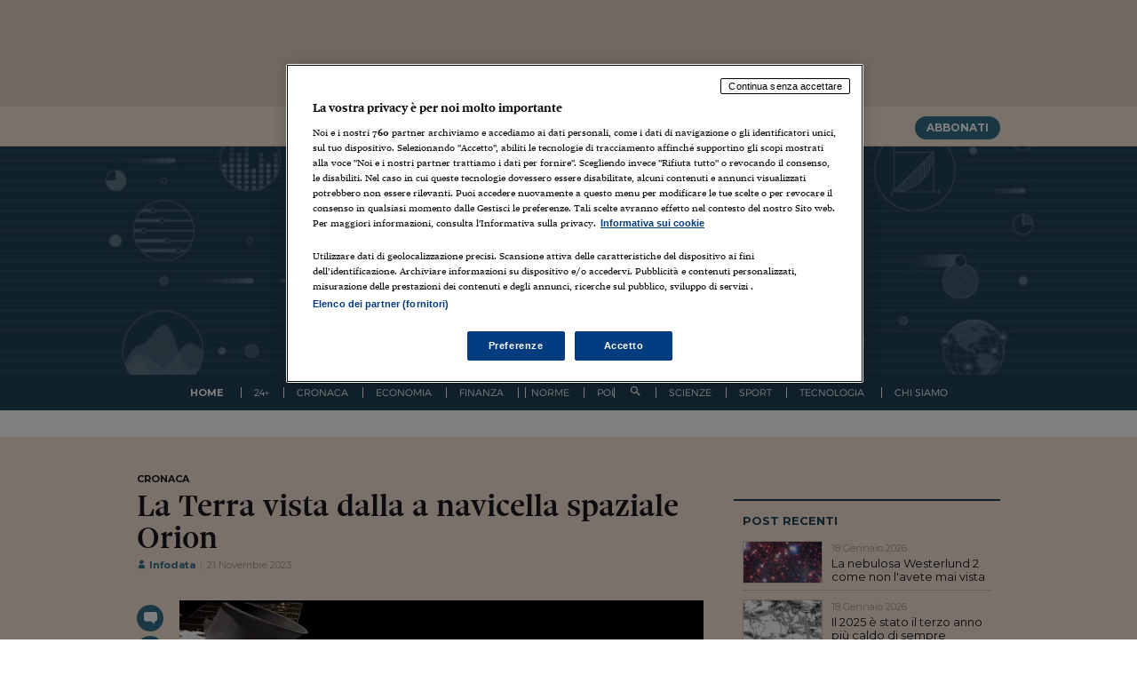

--- FILE ---
content_type: text/html; charset=UTF-8
request_url: https://www.infodata.ilsole24ore.com/2023/11/21/la-terra-vista-dalla-a-navicella-spaziale-orion/
body_size: 40666
content:
<!DOCTYPE html>
<html lang="it-IT">
<head>
<script src="//assets.adobedtm.com/90d1a5fe6070bddb60287a1a22aa5b83dbdb9048/satelliteLib-0e1859940feb7efb2971b1f6e9c5ece60a6cebe4.js"></script>

<!-- webtrekk -->
<script src="//j2.res.24o.it/js2015/webtrekk_v4-p.min.js"></script>
<!-- webtrekk -->


<meta charset="UTF-8">
<meta http-equiv="X-UA-Compatible" content="IE=edge" /><script type="text/javascript">(window.NREUM||(NREUM={})).init={privacy:{cookies_enabled:true},ajax:{deny_list:["bam.nr-data.net"]},feature_flags:["soft_nav"],distributed_tracing:{enabled:true}};(window.NREUM||(NREUM={})).loader_config={agentID:"1385943834",accountID:"3283134",trustKey:"3283134",xpid:"VwQPUldQDBABVVlRBgcEUlAA",licenseKey:"NRJS-610eb81c85b11f6dea1",applicationID:"1183163441",browserID:"1385943834"};;/*! For license information please see nr-loader-spa-1.308.0.min.js.LICENSE.txt */
(()=>{var e,t,r={384:(e,t,r)=>{"use strict";r.d(t,{NT:()=>a,US:()=>u,Zm:()=>o,bQ:()=>d,dV:()=>c,pV:()=>l});var n=r(6154),i=r(1863),s=r(1910);const a={beacon:"bam.nr-data.net",errorBeacon:"bam.nr-data.net"};function o(){return n.gm.NREUM||(n.gm.NREUM={}),void 0===n.gm.newrelic&&(n.gm.newrelic=n.gm.NREUM),n.gm.NREUM}function c(){let e=o();return e.o||(e.o={ST:n.gm.setTimeout,SI:n.gm.setImmediate||n.gm.setInterval,CT:n.gm.clearTimeout,XHR:n.gm.XMLHttpRequest,REQ:n.gm.Request,EV:n.gm.Event,PR:n.gm.Promise,MO:n.gm.MutationObserver,FETCH:n.gm.fetch,WS:n.gm.WebSocket},(0,s.i)(...Object.values(e.o))),e}function d(e,t){let r=o();r.initializedAgents??={},t.initializedAt={ms:(0,i.t)(),date:new Date},r.initializedAgents[e]=t}function u(e,t){o()[e]=t}function l(){return function(){let e=o();const t=e.info||{};e.info={beacon:a.beacon,errorBeacon:a.errorBeacon,...t}}(),function(){let e=o();const t=e.init||{};e.init={...t}}(),c(),function(){let e=o();const t=e.loader_config||{};e.loader_config={...t}}(),o()}},782:(e,t,r)=>{"use strict";r.d(t,{T:()=>n});const n=r(860).K7.pageViewTiming},860:(e,t,r)=>{"use strict";r.d(t,{$J:()=>u,K7:()=>c,P3:()=>d,XX:()=>i,Yy:()=>o,df:()=>s,qY:()=>n,v4:()=>a});const n="events",i="jserrors",s="browser/blobs",a="rum",o="browser/logs",c={ajax:"ajax",genericEvents:"generic_events",jserrors:i,logging:"logging",metrics:"metrics",pageAction:"page_action",pageViewEvent:"page_view_event",pageViewTiming:"page_view_timing",sessionReplay:"session_replay",sessionTrace:"session_trace",softNav:"soft_navigations",spa:"spa"},d={[c.pageViewEvent]:1,[c.pageViewTiming]:2,[c.metrics]:3,[c.jserrors]:4,[c.spa]:5,[c.ajax]:6,[c.sessionTrace]:7,[c.softNav]:8,[c.sessionReplay]:9,[c.logging]:10,[c.genericEvents]:11},u={[c.pageViewEvent]:a,[c.pageViewTiming]:n,[c.ajax]:n,[c.spa]:n,[c.softNav]:n,[c.metrics]:i,[c.jserrors]:i,[c.sessionTrace]:s,[c.sessionReplay]:s,[c.logging]:o,[c.genericEvents]:"ins"}},944:(e,t,r)=>{"use strict";r.d(t,{R:()=>i});var n=r(3241);function i(e,t){"function"==typeof console.debug&&(console.debug("New Relic Warning: https://github.com/newrelic/newrelic-browser-agent/blob/main/docs/warning-codes.md#".concat(e),t),(0,n.W)({agentIdentifier:null,drained:null,type:"data",name:"warn",feature:"warn",data:{code:e,secondary:t}}))}},993:(e,t,r)=>{"use strict";r.d(t,{A$:()=>s,ET:()=>a,TZ:()=>o,p_:()=>i});var n=r(860);const i={ERROR:"ERROR",WARN:"WARN",INFO:"INFO",DEBUG:"DEBUG",TRACE:"TRACE"},s={OFF:0,ERROR:1,WARN:2,INFO:3,DEBUG:4,TRACE:5},a="log",o=n.K7.logging},1541:(e,t,r)=>{"use strict";r.d(t,{U:()=>i,f:()=>n});const n={MFE:"MFE",BA:"BA"};function i(e,t){if(2!==t?.harvestEndpointVersion)return{};const r=t.agentRef.runtime.appMetadata.agents[0].entityGuid;return e?{"source.id":e.id,"source.name":e.name,"source.type":e.type,"parent.id":e.parent?.id||r,"parent.type":e.parent?.type||n.BA}:{"entity.guid":r,appId:t.agentRef.info.applicationID}}},1687:(e,t,r)=>{"use strict";r.d(t,{Ak:()=>d,Ze:()=>h,x3:()=>u});var n=r(3241),i=r(7836),s=r(3606),a=r(860),o=r(2646);const c={};function d(e,t){const r={staged:!1,priority:a.P3[t]||0};l(e),c[e].get(t)||c[e].set(t,r)}function u(e,t){e&&c[e]&&(c[e].get(t)&&c[e].delete(t),p(e,t,!1),c[e].size&&f(e))}function l(e){if(!e)throw new Error("agentIdentifier required");c[e]||(c[e]=new Map)}function h(e="",t="feature",r=!1){if(l(e),!e||!c[e].get(t)||r)return p(e,t);c[e].get(t).staged=!0,f(e)}function f(e){const t=Array.from(c[e]);t.every(([e,t])=>t.staged)&&(t.sort((e,t)=>e[1].priority-t[1].priority),t.forEach(([t])=>{c[e].delete(t),p(e,t)}))}function p(e,t,r=!0){const a=e?i.ee.get(e):i.ee,c=s.i.handlers;if(!a.aborted&&a.backlog&&c){if((0,n.W)({agentIdentifier:e,type:"lifecycle",name:"drain",feature:t}),r){const e=a.backlog[t],r=c[t];if(r){for(let t=0;e&&t<e.length;++t)g(e[t],r);Object.entries(r).forEach(([e,t])=>{Object.values(t||{}).forEach(t=>{t[0]?.on&&t[0]?.context()instanceof o.y&&t[0].on(e,t[1])})})}}a.isolatedBacklog||delete c[t],a.backlog[t]=null,a.emit("drain-"+t,[])}}function g(e,t){var r=e[1];Object.values(t[r]||{}).forEach(t=>{var r=e[0];if(t[0]===r){var n=t[1],i=e[3],s=e[2];n.apply(i,s)}})}},1738:(e,t,r)=>{"use strict";r.d(t,{U:()=>f,Y:()=>h});var n=r(3241),i=r(9908),s=r(1863),a=r(944),o=r(5701),c=r(3969),d=r(8362),u=r(860),l=r(4261);function h(e,t,r,s){const h=s||r;!h||h[e]&&h[e]!==d.d.prototype[e]||(h[e]=function(){(0,i.p)(c.xV,["API/"+e+"/called"],void 0,u.K7.metrics,r.ee),(0,n.W)({agentIdentifier:r.agentIdentifier,drained:!!o.B?.[r.agentIdentifier],type:"data",name:"api",feature:l.Pl+e,data:{}});try{return t.apply(this,arguments)}catch(e){(0,a.R)(23,e)}})}function f(e,t,r,n,a){const o=e.info;null===r?delete o.jsAttributes[t]:o.jsAttributes[t]=r,(a||null===r)&&(0,i.p)(l.Pl+n,[(0,s.t)(),t,r],void 0,"session",e.ee)}},1741:(e,t,r)=>{"use strict";r.d(t,{W:()=>s});var n=r(944),i=r(4261);class s{#e(e,...t){if(this[e]!==s.prototype[e])return this[e](...t);(0,n.R)(35,e)}addPageAction(e,t){return this.#e(i.hG,e,t)}register(e){return this.#e(i.eY,e)}recordCustomEvent(e,t){return this.#e(i.fF,e,t)}setPageViewName(e,t){return this.#e(i.Fw,e,t)}setCustomAttribute(e,t,r){return this.#e(i.cD,e,t,r)}noticeError(e,t){return this.#e(i.o5,e,t)}setUserId(e,t=!1){return this.#e(i.Dl,e,t)}setApplicationVersion(e){return this.#e(i.nb,e)}setErrorHandler(e){return this.#e(i.bt,e)}addRelease(e,t){return this.#e(i.k6,e,t)}log(e,t){return this.#e(i.$9,e,t)}start(){return this.#e(i.d3)}finished(e){return this.#e(i.BL,e)}recordReplay(){return this.#e(i.CH)}pauseReplay(){return this.#e(i.Tb)}addToTrace(e){return this.#e(i.U2,e)}setCurrentRouteName(e){return this.#e(i.PA,e)}interaction(e){return this.#e(i.dT,e)}wrapLogger(e,t,r){return this.#e(i.Wb,e,t,r)}measure(e,t){return this.#e(i.V1,e,t)}consent(e){return this.#e(i.Pv,e)}}},1863:(e,t,r)=>{"use strict";function n(){return Math.floor(performance.now())}r.d(t,{t:()=>n})},1910:(e,t,r)=>{"use strict";r.d(t,{i:()=>s});var n=r(944);const i=new Map;function s(...e){return e.every(e=>{if(i.has(e))return i.get(e);const t="function"==typeof e?e.toString():"",r=t.includes("[native code]"),s=t.includes("nrWrapper");return r||s||(0,n.R)(64,e?.name||t),i.set(e,r),r})}},2555:(e,t,r)=>{"use strict";r.d(t,{D:()=>o,f:()=>a});var n=r(384),i=r(8122);const s={beacon:n.NT.beacon,errorBeacon:n.NT.errorBeacon,licenseKey:void 0,applicationID:void 0,sa:void 0,queueTime:void 0,applicationTime:void 0,ttGuid:void 0,user:void 0,account:void 0,product:void 0,extra:void 0,jsAttributes:{},userAttributes:void 0,atts:void 0,transactionName:void 0,tNamePlain:void 0};function a(e){try{return!!e.licenseKey&&!!e.errorBeacon&&!!e.applicationID}catch(e){return!1}}const o=e=>(0,i.a)(e,s)},2614:(e,t,r)=>{"use strict";r.d(t,{BB:()=>a,H3:()=>n,g:()=>d,iL:()=>c,tS:()=>o,uh:()=>i,wk:()=>s});const n="NRBA",i="SESSION",s=144e5,a=18e5,o={STARTED:"session-started",PAUSE:"session-pause",RESET:"session-reset",RESUME:"session-resume",UPDATE:"session-update"},c={SAME_TAB:"same-tab",CROSS_TAB:"cross-tab"},d={OFF:0,FULL:1,ERROR:2}},2646:(e,t,r)=>{"use strict";r.d(t,{y:()=>n});class n{constructor(e){this.contextId=e}}},2843:(e,t,r)=>{"use strict";r.d(t,{G:()=>s,u:()=>i});var n=r(3878);function i(e,t=!1,r,i){(0,n.DD)("visibilitychange",function(){if(t)return void("hidden"===document.visibilityState&&e());e(document.visibilityState)},r,i)}function s(e,t,r){(0,n.sp)("pagehide",e,t,r)}},3241:(e,t,r)=>{"use strict";r.d(t,{W:()=>s});var n=r(6154);const i="newrelic";function s(e={}){try{n.gm.dispatchEvent(new CustomEvent(i,{detail:e}))}catch(e){}}},3304:(e,t,r)=>{"use strict";r.d(t,{A:()=>s});var n=r(7836);const i=()=>{const e=new WeakSet;return(t,r)=>{if("object"==typeof r&&null!==r){if(e.has(r))return;e.add(r)}return r}};function s(e){try{return JSON.stringify(e,i())??""}catch(e){try{n.ee.emit("internal-error",[e])}catch(e){}return""}}},3333:(e,t,r)=>{"use strict";r.d(t,{$v:()=>u,TZ:()=>n,Xh:()=>c,Zp:()=>i,kd:()=>d,mq:()=>o,nf:()=>a,qN:()=>s});const n=r(860).K7.genericEvents,i=["auxclick","click","copy","keydown","paste","scrollend"],s=["focus","blur"],a=4,o=1e3,c=2e3,d=["PageAction","UserAction","BrowserPerformance"],u={RESOURCES:"experimental.resources",REGISTER:"register"}},3434:(e,t,r)=>{"use strict";r.d(t,{Jt:()=>s,YM:()=>d});var n=r(7836),i=r(5607);const s="nr@original:".concat(i.W),a=50;var o=Object.prototype.hasOwnProperty,c=!1;function d(e,t){return e||(e=n.ee),r.inPlace=function(e,t,n,i,s){n||(n="");const a="-"===n.charAt(0);for(let o=0;o<t.length;o++){const c=t[o],d=e[c];l(d)||(e[c]=r(d,a?c+n:n,i,c,s))}},r.flag=s,r;function r(t,r,n,c,d){return l(t)?t:(r||(r=""),nrWrapper[s]=t,function(e,t,r){if(Object.defineProperty&&Object.keys)try{return Object.keys(e).forEach(function(r){Object.defineProperty(t,r,{get:function(){return e[r]},set:function(t){return e[r]=t,t}})}),t}catch(e){u([e],r)}for(var n in e)o.call(e,n)&&(t[n]=e[n])}(t,nrWrapper,e),nrWrapper);function nrWrapper(){var s,o,l,h;let f;try{o=this,s=[...arguments],l="function"==typeof n?n(s,o):n||{}}catch(t){u([t,"",[s,o,c],l],e)}i(r+"start",[s,o,c],l,d);const p=performance.now();let g;try{return h=t.apply(o,s),g=performance.now(),h}catch(e){throw g=performance.now(),i(r+"err",[s,o,e],l,d),f=e,f}finally{const e=g-p,t={start:p,end:g,duration:e,isLongTask:e>=a,methodName:c,thrownError:f};t.isLongTask&&i("long-task",[t,o],l,d),i(r+"end",[s,o,h],l,d)}}}function i(r,n,i,s){if(!c||t){var a=c;c=!0;try{e.emit(r,n,i,t,s)}catch(t){u([t,r,n,i],e)}c=a}}}function u(e,t){t||(t=n.ee);try{t.emit("internal-error",e)}catch(e){}}function l(e){return!(e&&"function"==typeof e&&e.apply&&!e[s])}},3606:(e,t,r)=>{"use strict";r.d(t,{i:()=>s});var n=r(9908);s.on=a;var i=s.handlers={};function s(e,t,r,s){a(s||n.d,i,e,t,r)}function a(e,t,r,i,s){s||(s="feature"),e||(e=n.d);var a=t[s]=t[s]||{};(a[r]=a[r]||[]).push([e,i])}},3738:(e,t,r)=>{"use strict";r.d(t,{He:()=>i,Kp:()=>o,Lc:()=>d,Rz:()=>u,TZ:()=>n,bD:()=>s,d3:()=>a,jx:()=>l,sl:()=>h,uP:()=>c});const n=r(860).K7.sessionTrace,i="bstResource",s="resource",a="-start",o="-end",c="fn"+a,d="fn"+o,u="pushState",l=1e3,h=3e4},3785:(e,t,r)=>{"use strict";r.d(t,{R:()=>c,b:()=>d});var n=r(9908),i=r(1863),s=r(860),a=r(3969),o=r(993);function c(e,t,r={},c=o.p_.INFO,d=!0,u,l=(0,i.t)()){(0,n.p)(a.xV,["API/logging/".concat(c.toLowerCase(),"/called")],void 0,s.K7.metrics,e),(0,n.p)(o.ET,[l,t,r,c,d,u],void 0,s.K7.logging,e)}function d(e){return"string"==typeof e&&Object.values(o.p_).some(t=>t===e.toUpperCase().trim())}},3878:(e,t,r)=>{"use strict";function n(e,t){return{capture:e,passive:!1,signal:t}}function i(e,t,r=!1,i){window.addEventListener(e,t,n(r,i))}function s(e,t,r=!1,i){document.addEventListener(e,t,n(r,i))}r.d(t,{DD:()=>s,jT:()=>n,sp:()=>i})},3962:(e,t,r)=>{"use strict";r.d(t,{AM:()=>a,O2:()=>l,OV:()=>s,Qu:()=>h,TZ:()=>c,ih:()=>f,pP:()=>o,t1:()=>u,tC:()=>i,wD:()=>d});var n=r(860);const i=["click","keydown","submit"],s="popstate",a="api",o="initialPageLoad",c=n.K7.softNav,d=5e3,u=500,l={INITIAL_PAGE_LOAD:"",ROUTE_CHANGE:1,UNSPECIFIED:2},h={INTERACTION:1,AJAX:2,CUSTOM_END:3,CUSTOM_TRACER:4},f={IP:"in progress",PF:"pending finish",FIN:"finished",CAN:"cancelled"}},3969:(e,t,r)=>{"use strict";r.d(t,{TZ:()=>n,XG:()=>o,rs:()=>i,xV:()=>a,z_:()=>s});const n=r(860).K7.metrics,i="sm",s="cm",a="storeSupportabilityMetrics",o="storeEventMetrics"},4234:(e,t,r)=>{"use strict";r.d(t,{W:()=>s});var n=r(7836),i=r(1687);class s{constructor(e,t){this.agentIdentifier=e,this.ee=n.ee.get(e),this.featureName=t,this.blocked=!1}deregisterDrain(){(0,i.x3)(this.agentIdentifier,this.featureName)}}},4261:(e,t,r)=>{"use strict";r.d(t,{$9:()=>u,BL:()=>c,CH:()=>p,Dl:()=>R,Fw:()=>w,PA:()=>v,Pl:()=>n,Pv:()=>A,Tb:()=>h,U2:()=>a,V1:()=>E,Wb:()=>T,bt:()=>y,cD:()=>b,d3:()=>x,dT:()=>d,eY:()=>g,fF:()=>f,hG:()=>s,hw:()=>i,k6:()=>o,nb:()=>m,o5:()=>l});const n="api-",i=n+"ixn-",s="addPageAction",a="addToTrace",o="addRelease",c="finished",d="interaction",u="log",l="noticeError",h="pauseReplay",f="recordCustomEvent",p="recordReplay",g="register",m="setApplicationVersion",v="setCurrentRouteName",b="setCustomAttribute",y="setErrorHandler",w="setPageViewName",R="setUserId",x="start",T="wrapLogger",E="measure",A="consent"},5205:(e,t,r)=>{"use strict";r.d(t,{j:()=>S});var n=r(384),i=r(1741);var s=r(2555),a=r(3333);const o=e=>{if(!e||"string"!=typeof e)return!1;try{document.createDocumentFragment().querySelector(e)}catch{return!1}return!0};var c=r(2614),d=r(944),u=r(8122);const l="[data-nr-mask]",h=e=>(0,u.a)(e,(()=>{const e={feature_flags:[],experimental:{allow_registered_children:!1,resources:!1},mask_selector:"*",block_selector:"[data-nr-block]",mask_input_options:{color:!1,date:!1,"datetime-local":!1,email:!1,month:!1,number:!1,range:!1,search:!1,tel:!1,text:!1,time:!1,url:!1,week:!1,textarea:!1,select:!1,password:!0}};return{ajax:{deny_list:void 0,block_internal:!0,enabled:!0,autoStart:!0},api:{get allow_registered_children(){return e.feature_flags.includes(a.$v.REGISTER)||e.experimental.allow_registered_children},set allow_registered_children(t){e.experimental.allow_registered_children=t},duplicate_registered_data:!1},browser_consent_mode:{enabled:!1},distributed_tracing:{enabled:void 0,exclude_newrelic_header:void 0,cors_use_newrelic_header:void 0,cors_use_tracecontext_headers:void 0,allowed_origins:void 0},get feature_flags(){return e.feature_flags},set feature_flags(t){e.feature_flags=t},generic_events:{enabled:!0,autoStart:!0},harvest:{interval:30},jserrors:{enabled:!0,autoStart:!0},logging:{enabled:!0,autoStart:!0},metrics:{enabled:!0,autoStart:!0},obfuscate:void 0,page_action:{enabled:!0},page_view_event:{enabled:!0,autoStart:!0},page_view_timing:{enabled:!0,autoStart:!0},performance:{capture_marks:!1,capture_measures:!1,capture_detail:!0,resources:{get enabled(){return e.feature_flags.includes(a.$v.RESOURCES)||e.experimental.resources},set enabled(t){e.experimental.resources=t},asset_types:[],first_party_domains:[],ignore_newrelic:!0}},privacy:{cookies_enabled:!0},proxy:{assets:void 0,beacon:void 0},session:{expiresMs:c.wk,inactiveMs:c.BB},session_replay:{autoStart:!0,enabled:!1,preload:!1,sampling_rate:10,error_sampling_rate:100,collect_fonts:!1,inline_images:!1,fix_stylesheets:!0,mask_all_inputs:!0,get mask_text_selector(){return e.mask_selector},set mask_text_selector(t){o(t)?e.mask_selector="".concat(t,",").concat(l):""===t||null===t?e.mask_selector=l:(0,d.R)(5,t)},get block_class(){return"nr-block"},get ignore_class(){return"nr-ignore"},get mask_text_class(){return"nr-mask"},get block_selector(){return e.block_selector},set block_selector(t){o(t)?e.block_selector+=",".concat(t):""!==t&&(0,d.R)(6,t)},get mask_input_options(){return e.mask_input_options},set mask_input_options(t){t&&"object"==typeof t?e.mask_input_options={...t,password:!0}:(0,d.R)(7,t)}},session_trace:{enabled:!0,autoStart:!0},soft_navigations:{enabled:!0,autoStart:!0},spa:{enabled:!0,autoStart:!0},ssl:void 0,user_actions:{enabled:!0,elementAttributes:["id","className","tagName","type"]}}})());var f=r(6154),p=r(9324);let g=0;const m={buildEnv:p.F3,distMethod:p.Xs,version:p.xv,originTime:f.WN},v={consented:!1},b={appMetadata:{},get consented(){return this.session?.state?.consent||v.consented},set consented(e){v.consented=e},customTransaction:void 0,denyList:void 0,disabled:!1,harvester:void 0,isolatedBacklog:!1,isRecording:!1,loaderType:void 0,maxBytes:3e4,obfuscator:void 0,onerror:void 0,ptid:void 0,releaseIds:{},session:void 0,timeKeeper:void 0,registeredEntities:[],jsAttributesMetadata:{bytes:0},get harvestCount(){return++g}},y=e=>{const t=(0,u.a)(e,b),r=Object.keys(m).reduce((e,t)=>(e[t]={value:m[t],writable:!1,configurable:!0,enumerable:!0},e),{});return Object.defineProperties(t,r)};var w=r(5701);const R=e=>{const t=e.startsWith("http");e+="/",r.p=t?e:"https://"+e};var x=r(7836),T=r(3241);const E={accountID:void 0,trustKey:void 0,agentID:void 0,licenseKey:void 0,applicationID:void 0,xpid:void 0},A=e=>(0,u.a)(e,E),_=new Set;function S(e,t={},r,a){let{init:o,info:c,loader_config:d,runtime:u={},exposed:l=!0}=t;if(!c){const e=(0,n.pV)();o=e.init,c=e.info,d=e.loader_config}e.init=h(o||{}),e.loader_config=A(d||{}),c.jsAttributes??={},f.bv&&(c.jsAttributes.isWorker=!0),e.info=(0,s.D)(c);const p=e.init,g=[c.beacon,c.errorBeacon];_.has(e.agentIdentifier)||(p.proxy.assets&&(R(p.proxy.assets),g.push(p.proxy.assets)),p.proxy.beacon&&g.push(p.proxy.beacon),e.beacons=[...g],function(e){const t=(0,n.pV)();Object.getOwnPropertyNames(i.W.prototype).forEach(r=>{const n=i.W.prototype[r];if("function"!=typeof n||"constructor"===n)return;let s=t[r];e[r]&&!1!==e.exposed&&"micro-agent"!==e.runtime?.loaderType&&(t[r]=(...t)=>{const n=e[r](...t);return s?s(...t):n})})}(e),(0,n.US)("activatedFeatures",w.B)),u.denyList=[...p.ajax.deny_list||[],...p.ajax.block_internal?g:[]],u.ptid=e.agentIdentifier,u.loaderType=r,e.runtime=y(u),_.has(e.agentIdentifier)||(e.ee=x.ee.get(e.agentIdentifier),e.exposed=l,(0,T.W)({agentIdentifier:e.agentIdentifier,drained:!!w.B?.[e.agentIdentifier],type:"lifecycle",name:"initialize",feature:void 0,data:e.config})),_.add(e.agentIdentifier)}},5270:(e,t,r)=>{"use strict";r.d(t,{Aw:()=>a,SR:()=>s,rF:()=>o});var n=r(384),i=r(7767);function s(e){return!!(0,n.dV)().o.MO&&(0,i.V)(e)&&!0===e?.session_trace.enabled}function a(e){return!0===e?.session_replay.preload&&s(e)}function o(e,t){try{if("string"==typeof t?.type){if("password"===t.type.toLowerCase())return"*".repeat(e?.length||0);if(void 0!==t?.dataset?.nrUnmask||t?.classList?.contains("nr-unmask"))return e}}catch(e){}return"string"==typeof e?e.replace(/[\S]/g,"*"):"*".repeat(e?.length||0)}},5289:(e,t,r)=>{"use strict";r.d(t,{GG:()=>a,Qr:()=>c,sB:()=>o});var n=r(3878),i=r(6389);function s(){return"undefined"==typeof document||"complete"===document.readyState}function a(e,t){if(s())return e();const r=(0,i.J)(e),a=setInterval(()=>{s()&&(clearInterval(a),r())},500);(0,n.sp)("load",r,t)}function o(e){if(s())return e();(0,n.DD)("DOMContentLoaded",e)}function c(e){if(s())return e();(0,n.sp)("popstate",e)}},5607:(e,t,r)=>{"use strict";r.d(t,{W:()=>n});const n=(0,r(9566).bz)()},5701:(e,t,r)=>{"use strict";r.d(t,{B:()=>s,t:()=>a});var n=r(3241);const i=new Set,s={};function a(e,t){const r=t.agentIdentifier;s[r]??={},e&&"object"==typeof e&&(i.has(r)||(t.ee.emit("rumresp",[e]),s[r]=e,i.add(r),(0,n.W)({agentIdentifier:r,loaded:!0,drained:!0,type:"lifecycle",name:"load",feature:void 0,data:e})))}},6154:(e,t,r)=>{"use strict";r.d(t,{OF:()=>d,RI:()=>i,WN:()=>h,bv:()=>s,eN:()=>f,gm:()=>a,lR:()=>l,m:()=>c,mw:()=>o,sb:()=>u});var n=r(1863);const i="undefined"!=typeof window&&!!window.document,s="undefined"!=typeof WorkerGlobalScope&&("undefined"!=typeof self&&self instanceof WorkerGlobalScope&&self.navigator instanceof WorkerNavigator||"undefined"!=typeof globalThis&&globalThis instanceof WorkerGlobalScope&&globalThis.navigator instanceof WorkerNavigator),a=i?window:"undefined"!=typeof WorkerGlobalScope&&("undefined"!=typeof self&&self instanceof WorkerGlobalScope&&self||"undefined"!=typeof globalThis&&globalThis instanceof WorkerGlobalScope&&globalThis),o=Boolean("hidden"===a?.document?.visibilityState),c=""+a?.location,d=/iPad|iPhone|iPod/.test(a.navigator?.userAgent),u=d&&"undefined"==typeof SharedWorker,l=(()=>{const e=a.navigator?.userAgent?.match(/Firefox[/\s](\d+\.\d+)/);return Array.isArray(e)&&e.length>=2?+e[1]:0})(),h=Date.now()-(0,n.t)(),f=()=>"undefined"!=typeof PerformanceNavigationTiming&&a?.performance?.getEntriesByType("navigation")?.[0]?.responseStart},6344:(e,t,r)=>{"use strict";r.d(t,{BB:()=>u,Qb:()=>l,TZ:()=>i,Ug:()=>a,Vh:()=>s,_s:()=>o,bc:()=>d,yP:()=>c});var n=r(2614);const i=r(860).K7.sessionReplay,s="errorDuringReplay",a=.12,o={DomContentLoaded:0,Load:1,FullSnapshot:2,IncrementalSnapshot:3,Meta:4,Custom:5},c={[n.g.ERROR]:15e3,[n.g.FULL]:3e5,[n.g.OFF]:0},d={RESET:{message:"Session was reset",sm:"Reset"},IMPORT:{message:"Recorder failed to import",sm:"Import"},TOO_MANY:{message:"429: Too Many Requests",sm:"Too-Many"},TOO_BIG:{message:"Payload was too large",sm:"Too-Big"},CROSS_TAB:{message:"Session Entity was set to OFF on another tab",sm:"Cross-Tab"},ENTITLEMENTS:{message:"Session Replay is not allowed and will not be started",sm:"Entitlement"}},u=5e3,l={API:"api",RESUME:"resume",SWITCH_TO_FULL:"switchToFull",INITIALIZE:"initialize",PRELOAD:"preload"}},6389:(e,t,r)=>{"use strict";function n(e,t=500,r={}){const n=r?.leading||!1;let i;return(...r)=>{n&&void 0===i&&(e.apply(this,r),i=setTimeout(()=>{i=clearTimeout(i)},t)),n||(clearTimeout(i),i=setTimeout(()=>{e.apply(this,r)},t))}}function i(e){let t=!1;return(...r)=>{t||(t=!0,e.apply(this,r))}}r.d(t,{J:()=>i,s:()=>n})},6630:(e,t,r)=>{"use strict";r.d(t,{T:()=>n});const n=r(860).K7.pageViewEvent},6774:(e,t,r)=>{"use strict";r.d(t,{T:()=>n});const n=r(860).K7.jserrors},7295:(e,t,r)=>{"use strict";r.d(t,{Xv:()=>a,gX:()=>i,iW:()=>s});var n=[];function i(e){if(!e||s(e))return!1;if(0===n.length)return!0;if("*"===n[0].hostname)return!1;for(var t=0;t<n.length;t++){var r=n[t];if(r.hostname.test(e.hostname)&&r.pathname.test(e.pathname))return!1}return!0}function s(e){return void 0===e.hostname}function a(e){if(n=[],e&&e.length)for(var t=0;t<e.length;t++){let r=e[t];if(!r)continue;if("*"===r)return void(n=[{hostname:"*"}]);0===r.indexOf("http://")?r=r.substring(7):0===r.indexOf("https://")&&(r=r.substring(8));const i=r.indexOf("/");let s,a;i>0?(s=r.substring(0,i),a=r.substring(i)):(s=r,a="*");let[c]=s.split(":");n.push({hostname:o(c),pathname:o(a,!0)})}}function o(e,t=!1){const r=e.replace(/[.+?^${}()|[\]\\]/g,e=>"\\"+e).replace(/\*/g,".*?");return new RegExp((t?"^":"")+r+"$")}},7485:(e,t,r)=>{"use strict";r.d(t,{D:()=>i});var n=r(6154);function i(e){if(0===(e||"").indexOf("data:"))return{protocol:"data"};try{const t=new URL(e,location.href),r={port:t.port,hostname:t.hostname,pathname:t.pathname,search:t.search,protocol:t.protocol.slice(0,t.protocol.indexOf(":")),sameOrigin:t.protocol===n.gm?.location?.protocol&&t.host===n.gm?.location?.host};return r.port&&""!==r.port||("http:"===t.protocol&&(r.port="80"),"https:"===t.protocol&&(r.port="443")),r.pathname&&""!==r.pathname?r.pathname.startsWith("/")||(r.pathname="/".concat(r.pathname)):r.pathname="/",r}catch(e){return{}}}},7699:(e,t,r)=>{"use strict";r.d(t,{It:()=>s,KC:()=>o,No:()=>i,qh:()=>a});var n=r(860);const i=16e3,s=1e6,a="SESSION_ERROR",o={[n.K7.logging]:!0,[n.K7.genericEvents]:!1,[n.K7.jserrors]:!1,[n.K7.ajax]:!1}},7767:(e,t,r)=>{"use strict";r.d(t,{V:()=>i});var n=r(6154);const i=e=>n.RI&&!0===e?.privacy.cookies_enabled},7836:(e,t,r)=>{"use strict";r.d(t,{P:()=>o,ee:()=>c});var n=r(384),i=r(8990),s=r(2646),a=r(5607);const o="nr@context:".concat(a.W),c=function e(t,r){var n={},a={},u={},l=!1;try{l=16===r.length&&d.initializedAgents?.[r]?.runtime.isolatedBacklog}catch(e){}var h={on:p,addEventListener:p,removeEventListener:function(e,t){var r=n[e];if(!r)return;for(var i=0;i<r.length;i++)r[i]===t&&r.splice(i,1)},emit:function(e,r,n,i,s){!1!==s&&(s=!0);if(c.aborted&&!i)return;t&&s&&t.emit(e,r,n);var o=f(n);g(e).forEach(e=>{e.apply(o,r)});var d=v()[a[e]];d&&d.push([h,e,r,o]);return o},get:m,listeners:g,context:f,buffer:function(e,t){const r=v();if(t=t||"feature",h.aborted)return;Object.entries(e||{}).forEach(([e,n])=>{a[n]=t,t in r||(r[t]=[])})},abort:function(){h._aborted=!0,Object.keys(h.backlog).forEach(e=>{delete h.backlog[e]})},isBuffering:function(e){return!!v()[a[e]]},debugId:r,backlog:l?{}:t&&"object"==typeof t.backlog?t.backlog:{},isolatedBacklog:l};return Object.defineProperty(h,"aborted",{get:()=>{let e=h._aborted||!1;return e||(t&&(e=t.aborted),e)}}),h;function f(e){return e&&e instanceof s.y?e:e?(0,i.I)(e,o,()=>new s.y(o)):new s.y(o)}function p(e,t){n[e]=g(e).concat(t)}function g(e){return n[e]||[]}function m(t){return u[t]=u[t]||e(h,t)}function v(){return h.backlog}}(void 0,"globalEE"),d=(0,n.Zm)();d.ee||(d.ee=c)},8122:(e,t,r)=>{"use strict";r.d(t,{a:()=>i});var n=r(944);function i(e,t){try{if(!e||"object"!=typeof e)return(0,n.R)(3);if(!t||"object"!=typeof t)return(0,n.R)(4);const r=Object.create(Object.getPrototypeOf(t),Object.getOwnPropertyDescriptors(t)),s=0===Object.keys(r).length?e:r;for(let a in s)if(void 0!==e[a])try{if(null===e[a]){r[a]=null;continue}Array.isArray(e[a])&&Array.isArray(t[a])?r[a]=Array.from(new Set([...e[a],...t[a]])):"object"==typeof e[a]&&"object"==typeof t[a]?r[a]=i(e[a],t[a]):r[a]=e[a]}catch(e){r[a]||(0,n.R)(1,e)}return r}catch(e){(0,n.R)(2,e)}}},8139:(e,t,r)=>{"use strict";r.d(t,{u:()=>h});var n=r(7836),i=r(3434),s=r(8990),a=r(6154);const o={},c=a.gm.XMLHttpRequest,d="addEventListener",u="removeEventListener",l="nr@wrapped:".concat(n.P);function h(e){var t=function(e){return(e||n.ee).get("events")}(e);if(o[t.debugId]++)return t;o[t.debugId]=1;var r=(0,i.YM)(t,!0);function h(e){r.inPlace(e,[d,u],"-",p)}function p(e,t){return e[1]}return"getPrototypeOf"in Object&&(a.RI&&f(document,h),c&&f(c.prototype,h),f(a.gm,h)),t.on(d+"-start",function(e,t){var n=e[1];if(null!==n&&("function"==typeof n||"object"==typeof n)&&"newrelic"!==e[0]){var i=(0,s.I)(n,l,function(){var e={object:function(){if("function"!=typeof n.handleEvent)return;return n.handleEvent.apply(n,arguments)},function:n}[typeof n];return e?r(e,"fn-",null,e.name||"anonymous"):n});this.wrapped=e[1]=i}}),t.on(u+"-start",function(e){e[1]=this.wrapped||e[1]}),t}function f(e,t,...r){let n=e;for(;"object"==typeof n&&!Object.prototype.hasOwnProperty.call(n,d);)n=Object.getPrototypeOf(n);n&&t(n,...r)}},8362:(e,t,r)=>{"use strict";r.d(t,{d:()=>s});var n=r(9566),i=r(1741);class s extends i.W{agentIdentifier=(0,n.LA)(16)}},8374:(e,t,r)=>{r.nc=(()=>{try{return document?.currentScript?.nonce}catch(e){}return""})()},8990:(e,t,r)=>{"use strict";r.d(t,{I:()=>i});var n=Object.prototype.hasOwnProperty;function i(e,t,r){if(n.call(e,t))return e[t];var i=r();if(Object.defineProperty&&Object.keys)try{return Object.defineProperty(e,t,{value:i,writable:!0,enumerable:!1}),i}catch(e){}return e[t]=i,i}},9119:(e,t,r)=>{"use strict";r.d(t,{L:()=>s});var n=/([^?#]*)[^#]*(#[^?]*|$).*/,i=/([^?#]*)().*/;function s(e,t){return e?e.replace(t?n:i,"$1$2"):e}},9300:(e,t,r)=>{"use strict";r.d(t,{T:()=>n});const n=r(860).K7.ajax},9324:(e,t,r)=>{"use strict";r.d(t,{AJ:()=>a,F3:()=>i,Xs:()=>s,Yq:()=>o,xv:()=>n});const n="1.308.0",i="PROD",s="CDN",a="@newrelic/rrweb",o="1.0.1"},9566:(e,t,r)=>{"use strict";r.d(t,{LA:()=>o,ZF:()=>c,bz:()=>a,el:()=>d});var n=r(6154);const i="xxxxxxxx-xxxx-4xxx-yxxx-xxxxxxxxxxxx";function s(e,t){return e?15&e[t]:16*Math.random()|0}function a(){const e=n.gm?.crypto||n.gm?.msCrypto;let t,r=0;return e&&e.getRandomValues&&(t=e.getRandomValues(new Uint8Array(30))),i.split("").map(e=>"x"===e?s(t,r++).toString(16):"y"===e?(3&s()|8).toString(16):e).join("")}function o(e){const t=n.gm?.crypto||n.gm?.msCrypto;let r,i=0;t&&t.getRandomValues&&(r=t.getRandomValues(new Uint8Array(e)));const a=[];for(var o=0;o<e;o++)a.push(s(r,i++).toString(16));return a.join("")}function c(){return o(16)}function d(){return o(32)}},9908:(e,t,r)=>{"use strict";r.d(t,{d:()=>n,p:()=>i});var n=r(7836).ee.get("handle");function i(e,t,r,i,s){s?(s.buffer([e],i),s.emit(e,t,r)):(n.buffer([e],i),n.emit(e,t,r))}}},n={};function i(e){var t=n[e];if(void 0!==t)return t.exports;var s=n[e]={exports:{}};return r[e](s,s.exports,i),s.exports}i.m=r,i.d=(e,t)=>{for(var r in t)i.o(t,r)&&!i.o(e,r)&&Object.defineProperty(e,r,{enumerable:!0,get:t[r]})},i.f={},i.e=e=>Promise.all(Object.keys(i.f).reduce((t,r)=>(i.f[r](e,t),t),[])),i.u=e=>({212:"nr-spa-compressor",249:"nr-spa-recorder",478:"nr-spa"}[e]+"-1.308.0.min.js"),i.o=(e,t)=>Object.prototype.hasOwnProperty.call(e,t),e={},t="NRBA-1.308.0.PROD:",i.l=(r,n,s,a)=>{if(e[r])e[r].push(n);else{var o,c;if(void 0!==s)for(var d=document.getElementsByTagName("script"),u=0;u<d.length;u++){var l=d[u];if(l.getAttribute("src")==r||l.getAttribute("data-webpack")==t+s){o=l;break}}if(!o){c=!0;var h={478:"sha512-RSfSVnmHk59T/uIPbdSE0LPeqcEdF4/+XhfJdBuccH5rYMOEZDhFdtnh6X6nJk7hGpzHd9Ujhsy7lZEz/ORYCQ==",249:"sha512-ehJXhmntm85NSqW4MkhfQqmeKFulra3klDyY0OPDUE+sQ3GokHlPh1pmAzuNy//3j4ac6lzIbmXLvGQBMYmrkg==",212:"sha512-B9h4CR46ndKRgMBcK+j67uSR2RCnJfGefU+A7FrgR/k42ovXy5x/MAVFiSvFxuVeEk/pNLgvYGMp1cBSK/G6Fg=="};(o=document.createElement("script")).charset="utf-8",i.nc&&o.setAttribute("nonce",i.nc),o.setAttribute("data-webpack",t+s),o.src=r,0!==o.src.indexOf(window.location.origin+"/")&&(o.crossOrigin="anonymous"),h[a]&&(o.integrity=h[a])}e[r]=[n];var f=(t,n)=>{o.onerror=o.onload=null,clearTimeout(p);var i=e[r];if(delete e[r],o.parentNode&&o.parentNode.removeChild(o),i&&i.forEach(e=>e(n)),t)return t(n)},p=setTimeout(f.bind(null,void 0,{type:"timeout",target:o}),12e4);o.onerror=f.bind(null,o.onerror),o.onload=f.bind(null,o.onload),c&&document.head.appendChild(o)}},i.r=e=>{"undefined"!=typeof Symbol&&Symbol.toStringTag&&Object.defineProperty(e,Symbol.toStringTag,{value:"Module"}),Object.defineProperty(e,"__esModule",{value:!0})},i.p="https://js-agent.newrelic.com/",(()=>{var e={38:0,788:0};i.f.j=(t,r)=>{var n=i.o(e,t)?e[t]:void 0;if(0!==n)if(n)r.push(n[2]);else{var s=new Promise((r,i)=>n=e[t]=[r,i]);r.push(n[2]=s);var a=i.p+i.u(t),o=new Error;i.l(a,r=>{if(i.o(e,t)&&(0!==(n=e[t])&&(e[t]=void 0),n)){var s=r&&("load"===r.type?"missing":r.type),a=r&&r.target&&r.target.src;o.message="Loading chunk "+t+" failed: ("+s+": "+a+")",o.name="ChunkLoadError",o.type=s,o.request=a,n[1](o)}},"chunk-"+t,t)}};var t=(t,r)=>{var n,s,[a,o,c]=r,d=0;if(a.some(t=>0!==e[t])){for(n in o)i.o(o,n)&&(i.m[n]=o[n]);if(c)c(i)}for(t&&t(r);d<a.length;d++)s=a[d],i.o(e,s)&&e[s]&&e[s][0](),e[s]=0},r=self["webpackChunk:NRBA-1.308.0.PROD"]=self["webpackChunk:NRBA-1.308.0.PROD"]||[];r.forEach(t.bind(null,0)),r.push=t.bind(null,r.push.bind(r))})(),(()=>{"use strict";i(8374);var e=i(8362),t=i(860);const r=Object.values(t.K7);var n=i(5205);var s=i(9908),a=i(1863),o=i(4261),c=i(1738);var d=i(1687),u=i(4234),l=i(5289),h=i(6154),f=i(944),p=i(5270),g=i(7767),m=i(6389),v=i(7699);class b extends u.W{constructor(e,t){super(e.agentIdentifier,t),this.agentRef=e,this.abortHandler=void 0,this.featAggregate=void 0,this.loadedSuccessfully=void 0,this.onAggregateImported=new Promise(e=>{this.loadedSuccessfully=e}),this.deferred=Promise.resolve(),!1===e.init[this.featureName].autoStart?this.deferred=new Promise((t,r)=>{this.ee.on("manual-start-all",(0,m.J)(()=>{(0,d.Ak)(e.agentIdentifier,this.featureName),t()}))}):(0,d.Ak)(e.agentIdentifier,t)}importAggregator(e,t,r={}){if(this.featAggregate)return;const n=async()=>{let n;await this.deferred;try{if((0,g.V)(e.init)){const{setupAgentSession:t}=await i.e(478).then(i.bind(i,8766));n=t(e)}}catch(e){(0,f.R)(20,e),this.ee.emit("internal-error",[e]),(0,s.p)(v.qh,[e],void 0,this.featureName,this.ee)}try{if(!this.#t(this.featureName,n,e.init))return(0,d.Ze)(this.agentIdentifier,this.featureName),void this.loadedSuccessfully(!1);const{Aggregate:i}=await t();this.featAggregate=new i(e,r),e.runtime.harvester.initializedAggregates.push(this.featAggregate),this.loadedSuccessfully(!0)}catch(e){(0,f.R)(34,e),this.abortHandler?.(),(0,d.Ze)(this.agentIdentifier,this.featureName,!0),this.loadedSuccessfully(!1),this.ee&&this.ee.abort()}};h.RI?(0,l.GG)(()=>n(),!0):n()}#t(e,r,n){if(this.blocked)return!1;switch(e){case t.K7.sessionReplay:return(0,p.SR)(n)&&!!r;case t.K7.sessionTrace:return!!r;default:return!0}}}var y=i(6630),w=i(2614),R=i(3241);class x extends b{static featureName=y.T;constructor(e){var t;super(e,y.T),this.setupInspectionEvents(e.agentIdentifier),t=e,(0,c.Y)(o.Fw,function(e,r){"string"==typeof e&&("/"!==e.charAt(0)&&(e="/"+e),t.runtime.customTransaction=(r||"http://custom.transaction")+e,(0,s.p)(o.Pl+o.Fw,[(0,a.t)()],void 0,void 0,t.ee))},t),this.importAggregator(e,()=>i.e(478).then(i.bind(i,2467)))}setupInspectionEvents(e){const t=(t,r)=>{t&&(0,R.W)({agentIdentifier:e,timeStamp:t.timeStamp,loaded:"complete"===t.target.readyState,type:"window",name:r,data:t.target.location+""})};(0,l.sB)(e=>{t(e,"DOMContentLoaded")}),(0,l.GG)(e=>{t(e,"load")}),(0,l.Qr)(e=>{t(e,"navigate")}),this.ee.on(w.tS.UPDATE,(t,r)=>{(0,R.W)({agentIdentifier:e,type:"lifecycle",name:"session",data:r})})}}var T=i(384);class E extends e.d{constructor(e){var t;(super(),h.gm)?(this.features={},(0,T.bQ)(this.agentIdentifier,this),this.desiredFeatures=new Set(e.features||[]),this.desiredFeatures.add(x),(0,n.j)(this,e,e.loaderType||"agent"),t=this,(0,c.Y)(o.cD,function(e,r,n=!1){if("string"==typeof e){if(["string","number","boolean"].includes(typeof r)||null===r)return(0,c.U)(t,e,r,o.cD,n);(0,f.R)(40,typeof r)}else(0,f.R)(39,typeof e)},t),function(e){(0,c.Y)(o.Dl,function(t,r=!1){if("string"!=typeof t&&null!==t)return void(0,f.R)(41,typeof t);const n=e.info.jsAttributes["enduser.id"];r&&null!=n&&n!==t?(0,s.p)(o.Pl+"setUserIdAndResetSession",[t],void 0,"session",e.ee):(0,c.U)(e,"enduser.id",t,o.Dl,!0)},e)}(this),function(e){(0,c.Y)(o.nb,function(t){if("string"==typeof t||null===t)return(0,c.U)(e,"application.version",t,o.nb,!1);(0,f.R)(42,typeof t)},e)}(this),function(e){(0,c.Y)(o.d3,function(){e.ee.emit("manual-start-all")},e)}(this),function(e){(0,c.Y)(o.Pv,function(t=!0){if("boolean"==typeof t){if((0,s.p)(o.Pl+o.Pv,[t],void 0,"session",e.ee),e.runtime.consented=t,t){const t=e.features.page_view_event;t.onAggregateImported.then(e=>{const r=t.featAggregate;e&&!r.sentRum&&r.sendRum()})}}else(0,f.R)(65,typeof t)},e)}(this),this.run()):(0,f.R)(21)}get config(){return{info:this.info,init:this.init,loader_config:this.loader_config,runtime:this.runtime}}get api(){return this}run(){try{const e=function(e){const t={};return r.forEach(r=>{t[r]=!!e[r]?.enabled}),t}(this.init),n=[...this.desiredFeatures];n.sort((e,r)=>t.P3[e.featureName]-t.P3[r.featureName]),n.forEach(r=>{if(!e[r.featureName]&&r.featureName!==t.K7.pageViewEvent)return;if(r.featureName===t.K7.spa)return void(0,f.R)(67);const n=function(e){switch(e){case t.K7.ajax:return[t.K7.jserrors];case t.K7.sessionTrace:return[t.K7.ajax,t.K7.pageViewEvent];case t.K7.sessionReplay:return[t.K7.sessionTrace];case t.K7.pageViewTiming:return[t.K7.pageViewEvent];default:return[]}}(r.featureName).filter(e=>!(e in this.features));n.length>0&&(0,f.R)(36,{targetFeature:r.featureName,missingDependencies:n}),this.features[r.featureName]=new r(this)})}catch(e){(0,f.R)(22,e);for(const e in this.features)this.features[e].abortHandler?.();const t=(0,T.Zm)();delete t.initializedAgents[this.agentIdentifier]?.features,delete this.sharedAggregator;return t.ee.get(this.agentIdentifier).abort(),!1}}}var A=i(2843),_=i(782);class S extends b{static featureName=_.T;constructor(e){super(e,_.T),h.RI&&((0,A.u)(()=>(0,s.p)("docHidden",[(0,a.t)()],void 0,_.T,this.ee),!0),(0,A.G)(()=>(0,s.p)("winPagehide",[(0,a.t)()],void 0,_.T,this.ee)),this.importAggregator(e,()=>i.e(478).then(i.bind(i,9917))))}}var O=i(3969);class I extends b{static featureName=O.TZ;constructor(e){super(e,O.TZ),h.RI&&document.addEventListener("securitypolicyviolation",e=>{(0,s.p)(O.xV,["Generic/CSPViolation/Detected"],void 0,this.featureName,this.ee)}),this.importAggregator(e,()=>i.e(478).then(i.bind(i,6555)))}}var N=i(6774),P=i(3878),k=i(3304);class D{constructor(e,t,r,n,i){this.name="UncaughtError",this.message="string"==typeof e?e:(0,k.A)(e),this.sourceURL=t,this.line=r,this.column=n,this.__newrelic=i}}function C(e){return M(e)?e:new D(void 0!==e?.message?e.message:e,e?.filename||e?.sourceURL,e?.lineno||e?.line,e?.colno||e?.col,e?.__newrelic,e?.cause)}function j(e){const t="Unhandled Promise Rejection: ";if(!e?.reason)return;if(M(e.reason)){try{e.reason.message.startsWith(t)||(e.reason.message=t+e.reason.message)}catch(e){}return C(e.reason)}const r=C(e.reason);return(r.message||"").startsWith(t)||(r.message=t+r.message),r}function L(e){if(e.error instanceof SyntaxError&&!/:\d+$/.test(e.error.stack?.trim())){const t=new D(e.message,e.filename,e.lineno,e.colno,e.error.__newrelic,e.cause);return t.name=SyntaxError.name,t}return M(e.error)?e.error:C(e)}function M(e){return e instanceof Error&&!!e.stack}function H(e,r,n,i,o=(0,a.t)()){"string"==typeof e&&(e=new Error(e)),(0,s.p)("err",[e,o,!1,r,n.runtime.isRecording,void 0,i],void 0,t.K7.jserrors,n.ee),(0,s.p)("uaErr",[],void 0,t.K7.genericEvents,n.ee)}var B=i(1541),K=i(993),W=i(3785);function U(e,{customAttributes:t={},level:r=K.p_.INFO}={},n,i,s=(0,a.t)()){(0,W.R)(n.ee,e,t,r,!1,i,s)}function F(e,r,n,i,c=(0,a.t)()){(0,s.p)(o.Pl+o.hG,[c,e,r,i],void 0,t.K7.genericEvents,n.ee)}function V(e,r,n,i,c=(0,a.t)()){const{start:d,end:u,customAttributes:l}=r||{},h={customAttributes:l||{}};if("object"!=typeof h.customAttributes||"string"!=typeof e||0===e.length)return void(0,f.R)(57);const p=(e,t)=>null==e?t:"number"==typeof e?e:e instanceof PerformanceMark?e.startTime:Number.NaN;if(h.start=p(d,0),h.end=p(u,c),Number.isNaN(h.start)||Number.isNaN(h.end))(0,f.R)(57);else{if(h.duration=h.end-h.start,!(h.duration<0))return(0,s.p)(o.Pl+o.V1,[h,e,i],void 0,t.K7.genericEvents,n.ee),h;(0,f.R)(58)}}function G(e,r={},n,i,c=(0,a.t)()){(0,s.p)(o.Pl+o.fF,[c,e,r,i],void 0,t.K7.genericEvents,n.ee)}function z(e){(0,c.Y)(o.eY,function(t){return Y(e,t)},e)}function Y(e,r,n){(0,f.R)(54,"newrelic.register"),r||={},r.type=B.f.MFE,r.licenseKey||=e.info.licenseKey,r.blocked=!1,r.parent=n||{},Array.isArray(r.tags)||(r.tags=[]);const i={};r.tags.forEach(e=>{"name"!==e&&"id"!==e&&(i["source.".concat(e)]=!0)}),r.isolated??=!0;let o=()=>{};const c=e.runtime.registeredEntities;if(!r.isolated){const e=c.find(({metadata:{target:{id:e}}})=>e===r.id&&!r.isolated);if(e)return e}const d=e=>{r.blocked=!0,o=e};function u(e){return"string"==typeof e&&!!e.trim()&&e.trim().length<501||"number"==typeof e}e.init.api.allow_registered_children||d((0,m.J)(()=>(0,f.R)(55))),u(r.id)&&u(r.name)||d((0,m.J)(()=>(0,f.R)(48,r)));const l={addPageAction:(t,n={})=>g(F,[t,{...i,...n},e],r),deregister:()=>{d((0,m.J)(()=>(0,f.R)(68)))},log:(t,n={})=>g(U,[t,{...n,customAttributes:{...i,...n.customAttributes||{}}},e],r),measure:(t,n={})=>g(V,[t,{...n,customAttributes:{...i,...n.customAttributes||{}}},e],r),noticeError:(t,n={})=>g(H,[t,{...i,...n},e],r),register:(t={})=>g(Y,[e,t],l.metadata.target),recordCustomEvent:(t,n={})=>g(G,[t,{...i,...n},e],r),setApplicationVersion:e=>p("application.version",e),setCustomAttribute:(e,t)=>p(e,t),setUserId:e=>p("enduser.id",e),metadata:{customAttributes:i,target:r}},h=()=>(r.blocked&&o(),r.blocked);h()||c.push(l);const p=(e,t)=>{h()||(i[e]=t)},g=(r,n,i)=>{if(h())return;const o=(0,a.t)();(0,s.p)(O.xV,["API/register/".concat(r.name,"/called")],void 0,t.K7.metrics,e.ee);try{if(e.init.api.duplicate_registered_data&&"register"!==r.name){let e=n;if(n[1]instanceof Object){const t={"child.id":i.id,"child.type":i.type};e="customAttributes"in n[1]?[n[0],{...n[1],customAttributes:{...n[1].customAttributes,...t}},...n.slice(2)]:[n[0],{...n[1],...t},...n.slice(2)]}r(...e,void 0,o)}return r(...n,i,o)}catch(e){(0,f.R)(50,e)}};return l}class Z extends b{static featureName=N.T;constructor(e){var t;super(e,N.T),t=e,(0,c.Y)(o.o5,(e,r)=>H(e,r,t),t),function(e){(0,c.Y)(o.bt,function(t){e.runtime.onerror=t},e)}(e),function(e){let t=0;(0,c.Y)(o.k6,function(e,r){++t>10||(this.runtime.releaseIds[e.slice(-200)]=(""+r).slice(-200))},e)}(e),z(e);try{this.removeOnAbort=new AbortController}catch(e){}this.ee.on("internal-error",(t,r)=>{this.abortHandler&&(0,s.p)("ierr",[C(t),(0,a.t)(),!0,{},e.runtime.isRecording,r],void 0,this.featureName,this.ee)}),h.gm.addEventListener("unhandledrejection",t=>{this.abortHandler&&(0,s.p)("err",[j(t),(0,a.t)(),!1,{unhandledPromiseRejection:1},e.runtime.isRecording],void 0,this.featureName,this.ee)},(0,P.jT)(!1,this.removeOnAbort?.signal)),h.gm.addEventListener("error",t=>{this.abortHandler&&(0,s.p)("err",[L(t),(0,a.t)(),!1,{},e.runtime.isRecording],void 0,this.featureName,this.ee)},(0,P.jT)(!1,this.removeOnAbort?.signal)),this.abortHandler=this.#r,this.importAggregator(e,()=>i.e(478).then(i.bind(i,2176)))}#r(){this.removeOnAbort?.abort(),this.abortHandler=void 0}}var q=i(8990);let X=1;function J(e){const t=typeof e;return!e||"object"!==t&&"function"!==t?-1:e===h.gm?0:(0,q.I)(e,"nr@id",function(){return X++})}function Q(e){if("string"==typeof e&&e.length)return e.length;if("object"==typeof e){if("undefined"!=typeof ArrayBuffer&&e instanceof ArrayBuffer&&e.byteLength)return e.byteLength;if("undefined"!=typeof Blob&&e instanceof Blob&&e.size)return e.size;if(!("undefined"!=typeof FormData&&e instanceof FormData))try{return(0,k.A)(e).length}catch(e){return}}}var ee=i(8139),te=i(7836),re=i(3434);const ne={},ie=["open","send"];function se(e){var t=e||te.ee;const r=function(e){return(e||te.ee).get("xhr")}(t);if(void 0===h.gm.XMLHttpRequest)return r;if(ne[r.debugId]++)return r;ne[r.debugId]=1,(0,ee.u)(t);var n=(0,re.YM)(r),i=h.gm.XMLHttpRequest,s=h.gm.MutationObserver,a=h.gm.Promise,o=h.gm.setInterval,c="readystatechange",d=["onload","onerror","onabort","onloadstart","onloadend","onprogress","ontimeout"],u=[],l=h.gm.XMLHttpRequest=function(e){const t=new i(e),s=r.context(t);try{r.emit("new-xhr",[t],s),t.addEventListener(c,(a=s,function(){var e=this;e.readyState>3&&!a.resolved&&(a.resolved=!0,r.emit("xhr-resolved",[],e)),n.inPlace(e,d,"fn-",y)}),(0,P.jT)(!1))}catch(e){(0,f.R)(15,e);try{r.emit("internal-error",[e])}catch(e){}}var a;return t};function p(e,t){n.inPlace(t,["onreadystatechange"],"fn-",y)}if(function(e,t){for(var r in e)t[r]=e[r]}(i,l),l.prototype=i.prototype,n.inPlace(l.prototype,ie,"-xhr-",y),r.on("send-xhr-start",function(e,t){p(e,t),function(e){u.push(e),s&&(g?g.then(b):o?o(b):(m=-m,v.data=m))}(t)}),r.on("open-xhr-start",p),s){var g=a&&a.resolve();if(!o&&!a){var m=1,v=document.createTextNode(m);new s(b).observe(v,{characterData:!0})}}else t.on("fn-end",function(e){e[0]&&e[0].type===c||b()});function b(){for(var e=0;e<u.length;e++)p(0,u[e]);u.length&&(u=[])}function y(e,t){return t}return r}var ae="fetch-",oe=ae+"body-",ce=["arrayBuffer","blob","json","text","formData"],de=h.gm.Request,ue=h.gm.Response,le="prototype";const he={};function fe(e){const t=function(e){return(e||te.ee).get("fetch")}(e);if(!(de&&ue&&h.gm.fetch))return t;if(he[t.debugId]++)return t;function r(e,r,n){var i=e[r];"function"==typeof i&&(e[r]=function(){var e,r=[...arguments],s={};t.emit(n+"before-start",[r],s),s[te.P]&&s[te.P].dt&&(e=s[te.P].dt);var a=i.apply(this,r);return t.emit(n+"start",[r,e],a),a.then(function(e){return t.emit(n+"end",[null,e],a),e},function(e){throw t.emit(n+"end",[e],a),e})})}return he[t.debugId]=1,ce.forEach(e=>{r(de[le],e,oe),r(ue[le],e,oe)}),r(h.gm,"fetch",ae),t.on(ae+"end",function(e,r){var n=this;if(r){var i=r.headers.get("content-length");null!==i&&(n.rxSize=i),t.emit(ae+"done",[null,r],n)}else t.emit(ae+"done",[e],n)}),t}var pe=i(7485),ge=i(9566);class me{constructor(e){this.agentRef=e}generateTracePayload(e){const t=this.agentRef.loader_config;if(!this.shouldGenerateTrace(e)||!t)return null;var r=(t.accountID||"").toString()||null,n=(t.agentID||"").toString()||null,i=(t.trustKey||"").toString()||null;if(!r||!n)return null;var s=(0,ge.ZF)(),a=(0,ge.el)(),o=Date.now(),c={spanId:s,traceId:a,timestamp:o};return(e.sameOrigin||this.isAllowedOrigin(e)&&this.useTraceContextHeadersForCors())&&(c.traceContextParentHeader=this.generateTraceContextParentHeader(s,a),c.traceContextStateHeader=this.generateTraceContextStateHeader(s,o,r,n,i)),(e.sameOrigin&&!this.excludeNewrelicHeader()||!e.sameOrigin&&this.isAllowedOrigin(e)&&this.useNewrelicHeaderForCors())&&(c.newrelicHeader=this.generateTraceHeader(s,a,o,r,n,i)),c}generateTraceContextParentHeader(e,t){return"00-"+t+"-"+e+"-01"}generateTraceContextStateHeader(e,t,r,n,i){return i+"@nr=0-1-"+r+"-"+n+"-"+e+"----"+t}generateTraceHeader(e,t,r,n,i,s){if(!("function"==typeof h.gm?.btoa))return null;var a={v:[0,1],d:{ty:"Browser",ac:n,ap:i,id:e,tr:t,ti:r}};return s&&n!==s&&(a.d.tk=s),btoa((0,k.A)(a))}shouldGenerateTrace(e){return this.agentRef.init?.distributed_tracing?.enabled&&this.isAllowedOrigin(e)}isAllowedOrigin(e){var t=!1;const r=this.agentRef.init?.distributed_tracing;if(e.sameOrigin)t=!0;else if(r?.allowed_origins instanceof Array)for(var n=0;n<r.allowed_origins.length;n++){var i=(0,pe.D)(r.allowed_origins[n]);if(e.hostname===i.hostname&&e.protocol===i.protocol&&e.port===i.port){t=!0;break}}return t}excludeNewrelicHeader(){var e=this.agentRef.init?.distributed_tracing;return!!e&&!!e.exclude_newrelic_header}useNewrelicHeaderForCors(){var e=this.agentRef.init?.distributed_tracing;return!!e&&!1!==e.cors_use_newrelic_header}useTraceContextHeadersForCors(){var e=this.agentRef.init?.distributed_tracing;return!!e&&!!e.cors_use_tracecontext_headers}}var ve=i(9300),be=i(7295);function ye(e){return"string"==typeof e?e:e instanceof(0,T.dV)().o.REQ?e.url:h.gm?.URL&&e instanceof URL?e.href:void 0}var we=["load","error","abort","timeout"],Re=we.length,xe=(0,T.dV)().o.REQ,Te=(0,T.dV)().o.XHR;const Ee="X-NewRelic-App-Data";class Ae extends b{static featureName=ve.T;constructor(e){super(e,ve.T),this.dt=new me(e),this.handler=(e,t,r,n)=>(0,s.p)(e,t,r,n,this.ee);try{const e={xmlhttprequest:"xhr",fetch:"fetch",beacon:"beacon"};h.gm?.performance?.getEntriesByType("resource").forEach(r=>{if(r.initiatorType in e&&0!==r.responseStatus){const n={status:r.responseStatus},i={rxSize:r.transferSize,duration:Math.floor(r.duration),cbTime:0};_e(n,r.name),this.handler("xhr",[n,i,r.startTime,r.responseEnd,e[r.initiatorType]],void 0,t.K7.ajax)}})}catch(e){}fe(this.ee),se(this.ee),function(e,r,n,i){function o(e){var t=this;t.totalCbs=0,t.called=0,t.cbTime=0,t.end=T,t.ended=!1,t.xhrGuids={},t.lastSize=null,t.loadCaptureCalled=!1,t.params=this.params||{},t.metrics=this.metrics||{},t.latestLongtaskEnd=0,e.addEventListener("load",function(r){E(t,e)},(0,P.jT)(!1)),h.lR||e.addEventListener("progress",function(e){t.lastSize=e.loaded},(0,P.jT)(!1))}function c(e){this.params={method:e[0]},_e(this,e[1]),this.metrics={}}function d(t,r){e.loader_config.xpid&&this.sameOrigin&&r.setRequestHeader("X-NewRelic-ID",e.loader_config.xpid);var n=i.generateTracePayload(this.parsedOrigin);if(n){var s=!1;n.newrelicHeader&&(r.setRequestHeader("newrelic",n.newrelicHeader),s=!0),n.traceContextParentHeader&&(r.setRequestHeader("traceparent",n.traceContextParentHeader),n.traceContextStateHeader&&r.setRequestHeader("tracestate",n.traceContextStateHeader),s=!0),s&&(this.dt=n)}}function u(e,t){var n=this.metrics,i=e[0],s=this;if(n&&i){var o=Q(i);o&&(n.txSize=o)}this.startTime=(0,a.t)(),this.body=i,this.listener=function(e){try{"abort"!==e.type||s.loadCaptureCalled||(s.params.aborted=!0),("load"!==e.type||s.called===s.totalCbs&&(s.onloadCalled||"function"!=typeof t.onload)&&"function"==typeof s.end)&&s.end(t)}catch(e){try{r.emit("internal-error",[e])}catch(e){}}};for(var c=0;c<Re;c++)t.addEventListener(we[c],this.listener,(0,P.jT)(!1))}function l(e,t,r){this.cbTime+=e,t?this.onloadCalled=!0:this.called+=1,this.called!==this.totalCbs||!this.onloadCalled&&"function"==typeof r.onload||"function"!=typeof this.end||this.end(r)}function f(e,t){var r=""+J(e)+!!t;this.xhrGuids&&!this.xhrGuids[r]&&(this.xhrGuids[r]=!0,this.totalCbs+=1)}function p(e,t){var r=""+J(e)+!!t;this.xhrGuids&&this.xhrGuids[r]&&(delete this.xhrGuids[r],this.totalCbs-=1)}function g(){this.endTime=(0,a.t)()}function m(e,t){t instanceof Te&&"load"===e[0]&&r.emit("xhr-load-added",[e[1],e[2]],t)}function v(e,t){t instanceof Te&&"load"===e[0]&&r.emit("xhr-load-removed",[e[1],e[2]],t)}function b(e,t,r){t instanceof Te&&("onload"===r&&(this.onload=!0),("load"===(e[0]&&e[0].type)||this.onload)&&(this.xhrCbStart=(0,a.t)()))}function y(e,t){this.xhrCbStart&&r.emit("xhr-cb-time",[(0,a.t)()-this.xhrCbStart,this.onload,t],t)}function w(e){var t,r=e[1]||{};if("string"==typeof e[0]?0===(t=e[0]).length&&h.RI&&(t=""+h.gm.location.href):e[0]&&e[0].url?t=e[0].url:h.gm?.URL&&e[0]&&e[0]instanceof URL?t=e[0].href:"function"==typeof e[0].toString&&(t=e[0].toString()),"string"==typeof t&&0!==t.length){t&&(this.parsedOrigin=(0,pe.D)(t),this.sameOrigin=this.parsedOrigin.sameOrigin);var n=i.generateTracePayload(this.parsedOrigin);if(n&&(n.newrelicHeader||n.traceContextParentHeader))if(e[0]&&e[0].headers)o(e[0].headers,n)&&(this.dt=n);else{var s={};for(var a in r)s[a]=r[a];s.headers=new Headers(r.headers||{}),o(s.headers,n)&&(this.dt=n),e.length>1?e[1]=s:e.push(s)}}function o(e,t){var r=!1;return t.newrelicHeader&&(e.set("newrelic",t.newrelicHeader),r=!0),t.traceContextParentHeader&&(e.set("traceparent",t.traceContextParentHeader),t.traceContextStateHeader&&e.set("tracestate",t.traceContextStateHeader),r=!0),r}}function R(e,t){this.params={},this.metrics={},this.startTime=(0,a.t)(),this.dt=t,e.length>=1&&(this.target=e[0]),e.length>=2&&(this.opts=e[1]);var r=this.opts||{},n=this.target;_e(this,ye(n));var i=(""+(n&&n instanceof xe&&n.method||r.method||"GET")).toUpperCase();this.params.method=i,this.body=r.body,this.txSize=Q(r.body)||0}function x(e,r){if(this.endTime=(0,a.t)(),this.params||(this.params={}),(0,be.iW)(this.params))return;let i;this.params.status=r?r.status:0,"string"==typeof this.rxSize&&this.rxSize.length>0&&(i=+this.rxSize);const s={txSize:this.txSize,rxSize:i,duration:(0,a.t)()-this.startTime};n("xhr",[this.params,s,this.startTime,this.endTime,"fetch"],this,t.K7.ajax)}function T(e){const r=this.params,i=this.metrics;if(!this.ended){this.ended=!0;for(let t=0;t<Re;t++)e.removeEventListener(we[t],this.listener,!1);r.aborted||(0,be.iW)(r)||(i.duration=(0,a.t)()-this.startTime,this.loadCaptureCalled||4!==e.readyState?null==r.status&&(r.status=0):E(this,e),i.cbTime=this.cbTime,n("xhr",[r,i,this.startTime,this.endTime,"xhr"],this,t.K7.ajax))}}function E(e,n){e.params.status=n.status;var i=function(e,t){var r=e.responseType;return"json"===r&&null!==t?t:"arraybuffer"===r||"blob"===r||"json"===r?Q(e.response):"text"===r||""===r||void 0===r?Q(e.responseText):void 0}(n,e.lastSize);if(i&&(e.metrics.rxSize=i),e.sameOrigin&&n.getAllResponseHeaders().indexOf(Ee)>=0){var a=n.getResponseHeader(Ee);a&&((0,s.p)(O.rs,["Ajax/CrossApplicationTracing/Header/Seen"],void 0,t.K7.metrics,r),e.params.cat=a.split(", ").pop())}e.loadCaptureCalled=!0}r.on("new-xhr",o),r.on("open-xhr-start",c),r.on("open-xhr-end",d),r.on("send-xhr-start",u),r.on("xhr-cb-time",l),r.on("xhr-load-added",f),r.on("xhr-load-removed",p),r.on("xhr-resolved",g),r.on("addEventListener-end",m),r.on("removeEventListener-end",v),r.on("fn-end",y),r.on("fetch-before-start",w),r.on("fetch-start",R),r.on("fn-start",b),r.on("fetch-done",x)}(e,this.ee,this.handler,this.dt),this.importAggregator(e,()=>i.e(478).then(i.bind(i,3845)))}}function _e(e,t){var r=(0,pe.D)(t),n=e.params||e;n.hostname=r.hostname,n.port=r.port,n.protocol=r.protocol,n.host=r.hostname+":"+r.port,n.pathname=r.pathname,e.parsedOrigin=r,e.sameOrigin=r.sameOrigin}const Se={},Oe=["pushState","replaceState"];function Ie(e){const t=function(e){return(e||te.ee).get("history")}(e);return!h.RI||Se[t.debugId]++||(Se[t.debugId]=1,(0,re.YM)(t).inPlace(window.history,Oe,"-")),t}var Ne=i(3738);function Pe(e){(0,c.Y)(o.BL,function(r=Date.now()){const n=r-h.WN;n<0&&(0,f.R)(62,r),(0,s.p)(O.XG,[o.BL,{time:n}],void 0,t.K7.metrics,e.ee),e.addToTrace({name:o.BL,start:r,origin:"nr"}),(0,s.p)(o.Pl+o.hG,[n,o.BL],void 0,t.K7.genericEvents,e.ee)},e)}const{He:ke,bD:De,d3:Ce,Kp:je,TZ:Le,Lc:Me,uP:He,Rz:Be}=Ne;class Ke extends b{static featureName=Le;constructor(e){var r;super(e,Le),r=e,(0,c.Y)(o.U2,function(e){if(!(e&&"object"==typeof e&&e.name&&e.start))return;const n={n:e.name,s:e.start-h.WN,e:(e.end||e.start)-h.WN,o:e.origin||"",t:"api"};n.s<0||n.e<0||n.e<n.s?(0,f.R)(61,{start:n.s,end:n.e}):(0,s.p)("bstApi",[n],void 0,t.K7.sessionTrace,r.ee)},r),Pe(e);if(!(0,g.V)(e.init))return void this.deregisterDrain();const n=this.ee;let d;Ie(n),this.eventsEE=(0,ee.u)(n),this.eventsEE.on(He,function(e,t){this.bstStart=(0,a.t)()}),this.eventsEE.on(Me,function(e,r){(0,s.p)("bst",[e[0],r,this.bstStart,(0,a.t)()],void 0,t.K7.sessionTrace,n)}),n.on(Be+Ce,function(e){this.time=(0,a.t)(),this.startPath=location.pathname+location.hash}),n.on(Be+je,function(e){(0,s.p)("bstHist",[location.pathname+location.hash,this.startPath,this.time],void 0,t.K7.sessionTrace,n)});try{d=new PerformanceObserver(e=>{const r=e.getEntries();(0,s.p)(ke,[r],void 0,t.K7.sessionTrace,n)}),d.observe({type:De,buffered:!0})}catch(e){}this.importAggregator(e,()=>i.e(478).then(i.bind(i,6974)),{resourceObserver:d})}}var We=i(6344);class Ue extends b{static featureName=We.TZ;#n;recorder;constructor(e){var r;let n;super(e,We.TZ),r=e,(0,c.Y)(o.CH,function(){(0,s.p)(o.CH,[],void 0,t.K7.sessionReplay,r.ee)},r),function(e){(0,c.Y)(o.Tb,function(){(0,s.p)(o.Tb,[],void 0,t.K7.sessionReplay,e.ee)},e)}(e);try{n=JSON.parse(localStorage.getItem("".concat(w.H3,"_").concat(w.uh)))}catch(e){}(0,p.SR)(e.init)&&this.ee.on(o.CH,()=>this.#i()),this.#s(n)&&this.importRecorder().then(e=>{e.startRecording(We.Qb.PRELOAD,n?.sessionReplayMode)}),this.importAggregator(this.agentRef,()=>i.e(478).then(i.bind(i,6167)),this),this.ee.on("err",e=>{this.blocked||this.agentRef.runtime.isRecording&&(this.errorNoticed=!0,(0,s.p)(We.Vh,[e],void 0,this.featureName,this.ee))})}#s(e){return e&&(e.sessionReplayMode===w.g.FULL||e.sessionReplayMode===w.g.ERROR)||(0,p.Aw)(this.agentRef.init)}importRecorder(){return this.recorder?Promise.resolve(this.recorder):(this.#n??=Promise.all([i.e(478),i.e(249)]).then(i.bind(i,4866)).then(({Recorder:e})=>(this.recorder=new e(this),this.recorder)).catch(e=>{throw this.ee.emit("internal-error",[e]),this.blocked=!0,e}),this.#n)}#i(){this.blocked||(this.featAggregate?this.featAggregate.mode!==w.g.FULL&&this.featAggregate.initializeRecording(w.g.FULL,!0,We.Qb.API):this.importRecorder().then(()=>{this.recorder.startRecording(We.Qb.API,w.g.FULL)}))}}var Fe=i(3962);class Ve extends b{static featureName=Fe.TZ;constructor(e){if(super(e,Fe.TZ),function(e){const r=e.ee.get("tracer");function n(){}(0,c.Y)(o.dT,function(e){return(new n).get("object"==typeof e?e:{})},e);const i=n.prototype={createTracer:function(n,i){var o={},c=this,d="function"==typeof i;return(0,s.p)(O.xV,["API/createTracer/called"],void 0,t.K7.metrics,e.ee),function(){if(r.emit((d?"":"no-")+"fn-start",[(0,a.t)(),c,d],o),d)try{return i.apply(this,arguments)}catch(e){const t="string"==typeof e?new Error(e):e;throw r.emit("fn-err",[arguments,this,t],o),t}finally{r.emit("fn-end",[(0,a.t)()],o)}}}};["actionText","setName","setAttribute","save","ignore","onEnd","getContext","end","get"].forEach(r=>{c.Y.apply(this,[r,function(){return(0,s.p)(o.hw+r,[performance.now(),...arguments],this,t.K7.softNav,e.ee),this},e,i])}),(0,c.Y)(o.PA,function(){(0,s.p)(o.hw+"routeName",[performance.now(),...arguments],void 0,t.K7.softNav,e.ee)},e)}(e),!h.RI||!(0,T.dV)().o.MO)return;const r=Ie(this.ee);try{this.removeOnAbort=new AbortController}catch(e){}Fe.tC.forEach(e=>{(0,P.sp)(e,e=>{l(e)},!0,this.removeOnAbort?.signal)});const n=()=>(0,s.p)("newURL",[(0,a.t)(),""+window.location],void 0,this.featureName,this.ee);r.on("pushState-end",n),r.on("replaceState-end",n),(0,P.sp)(Fe.OV,e=>{l(e),(0,s.p)("newURL",[e.timeStamp,""+window.location],void 0,this.featureName,this.ee)},!0,this.removeOnAbort?.signal);let d=!1;const u=new((0,T.dV)().o.MO)((e,t)=>{d||(d=!0,requestAnimationFrame(()=>{(0,s.p)("newDom",[(0,a.t)()],void 0,this.featureName,this.ee),d=!1}))}),l=(0,m.s)(e=>{"loading"!==document.readyState&&((0,s.p)("newUIEvent",[e],void 0,this.featureName,this.ee),u.observe(document.body,{attributes:!0,childList:!0,subtree:!0,characterData:!0}))},100,{leading:!0});this.abortHandler=function(){this.removeOnAbort?.abort(),u.disconnect(),this.abortHandler=void 0},this.importAggregator(e,()=>i.e(478).then(i.bind(i,4393)),{domObserver:u})}}var Ge=i(3333),ze=i(9119);const Ye={},Ze=new Set;function qe(e){return"string"==typeof e?{type:"string",size:(new TextEncoder).encode(e).length}:e instanceof ArrayBuffer?{type:"ArrayBuffer",size:e.byteLength}:e instanceof Blob?{type:"Blob",size:e.size}:e instanceof DataView?{type:"DataView",size:e.byteLength}:ArrayBuffer.isView(e)?{type:"TypedArray",size:e.byteLength}:{type:"unknown",size:0}}class Xe{constructor(e,t){this.timestamp=(0,a.t)(),this.currentUrl=(0,ze.L)(window.location.href),this.socketId=(0,ge.LA)(8),this.requestedUrl=(0,ze.L)(e),this.requestedProtocols=Array.isArray(t)?t.join(","):t||"",this.openedAt=void 0,this.protocol=void 0,this.extensions=void 0,this.binaryType=void 0,this.messageOrigin=void 0,this.messageCount=0,this.messageBytes=0,this.messageBytesMin=0,this.messageBytesMax=0,this.messageTypes=void 0,this.sendCount=0,this.sendBytes=0,this.sendBytesMin=0,this.sendBytesMax=0,this.sendTypes=void 0,this.closedAt=void 0,this.closeCode=void 0,this.closeReason="unknown",this.closeWasClean=void 0,this.connectedDuration=0,this.hasErrors=void 0}}class $e extends b{static featureName=Ge.TZ;constructor(e){super(e,Ge.TZ);const r=e.init.feature_flags.includes("websockets"),n=[e.init.page_action.enabled,e.init.performance.capture_marks,e.init.performance.capture_measures,e.init.performance.resources.enabled,e.init.user_actions.enabled,r];var d;let u,l;if(d=e,(0,c.Y)(o.hG,(e,t)=>F(e,t,d),d),function(e){(0,c.Y)(o.fF,(t,r)=>G(t,r,e),e)}(e),Pe(e),z(e),function(e){(0,c.Y)(o.V1,(t,r)=>V(t,r,e),e)}(e),r&&(l=function(e){if(!(0,T.dV)().o.WS)return e;const t=e.get("websockets");if(Ye[t.debugId]++)return t;Ye[t.debugId]=1,(0,A.G)(()=>{const e=(0,a.t)();Ze.forEach(r=>{r.nrData.closedAt=e,r.nrData.closeCode=1001,r.nrData.closeReason="Page navigating away",r.nrData.closeWasClean=!1,r.nrData.openedAt&&(r.nrData.connectedDuration=e-r.nrData.openedAt),t.emit("ws",[r.nrData],r)})});class r extends WebSocket{static name="WebSocket";static toString(){return"function WebSocket() { [native code] }"}toString(){return"[object WebSocket]"}get[Symbol.toStringTag](){return r.name}#a(e){(e.__newrelic??={}).socketId=this.nrData.socketId,this.nrData.hasErrors??=!0}constructor(...e){super(...e),this.nrData=new Xe(e[0],e[1]),this.addEventListener("open",()=>{this.nrData.openedAt=(0,a.t)(),["protocol","extensions","binaryType"].forEach(e=>{this.nrData[e]=this[e]}),Ze.add(this)}),this.addEventListener("message",e=>{const{type:t,size:r}=qe(e.data);this.nrData.messageOrigin??=(0,ze.L)(e.origin),this.nrData.messageCount++,this.nrData.messageBytes+=r,this.nrData.messageBytesMin=Math.min(this.nrData.messageBytesMin||1/0,r),this.nrData.messageBytesMax=Math.max(this.nrData.messageBytesMax,r),(this.nrData.messageTypes??"").includes(t)||(this.nrData.messageTypes=this.nrData.messageTypes?"".concat(this.nrData.messageTypes,",").concat(t):t)}),this.addEventListener("close",e=>{this.nrData.closedAt=(0,a.t)(),this.nrData.closeCode=e.code,e.reason&&(this.nrData.closeReason=e.reason),this.nrData.closeWasClean=e.wasClean,this.nrData.connectedDuration=this.nrData.closedAt-this.nrData.openedAt,Ze.delete(this),t.emit("ws",[this.nrData],this)})}addEventListener(e,t,...r){const n=this,i="function"==typeof t?function(...e){try{return t.apply(this,e)}catch(e){throw n.#a(e),e}}:t?.handleEvent?{handleEvent:function(...e){try{return t.handleEvent.apply(t,e)}catch(e){throw n.#a(e),e}}}:t;return super.addEventListener(e,i,...r)}send(e){if(this.readyState===WebSocket.OPEN){const{type:t,size:r}=qe(e);this.nrData.sendCount++,this.nrData.sendBytes+=r,this.nrData.sendBytesMin=Math.min(this.nrData.sendBytesMin||1/0,r),this.nrData.sendBytesMax=Math.max(this.nrData.sendBytesMax,r),(this.nrData.sendTypes??"").includes(t)||(this.nrData.sendTypes=this.nrData.sendTypes?"".concat(this.nrData.sendTypes,",").concat(t):t)}try{return super.send(e)}catch(e){throw this.#a(e),e}}close(...e){try{super.close(...e)}catch(e){throw this.#a(e),e}}}return h.gm.WebSocket=r,t}(this.ee)),h.RI){if(fe(this.ee),se(this.ee),u=Ie(this.ee),e.init.user_actions.enabled){function f(t){const r=(0,pe.D)(t);return e.beacons.includes(r.hostname+":"+r.port)}function p(){u.emit("navChange")}Ge.Zp.forEach(e=>(0,P.sp)(e,e=>(0,s.p)("ua",[e],void 0,this.featureName,this.ee),!0)),Ge.qN.forEach(e=>{const t=(0,m.s)(e=>{(0,s.p)("ua",[e],void 0,this.featureName,this.ee)},500,{leading:!0});(0,P.sp)(e,t)}),h.gm.addEventListener("error",()=>{(0,s.p)("uaErr",[],void 0,t.K7.genericEvents,this.ee)},(0,P.jT)(!1,this.removeOnAbort?.signal)),this.ee.on("open-xhr-start",(e,r)=>{f(e[1])||r.addEventListener("readystatechange",()=>{2===r.readyState&&(0,s.p)("uaXhr",[],void 0,t.K7.genericEvents,this.ee)})}),this.ee.on("fetch-start",e=>{e.length>=1&&!f(ye(e[0]))&&(0,s.p)("uaXhr",[],void 0,t.K7.genericEvents,this.ee)}),u.on("pushState-end",p),u.on("replaceState-end",p),window.addEventListener("hashchange",p,(0,P.jT)(!0,this.removeOnAbort?.signal)),window.addEventListener("popstate",p,(0,P.jT)(!0,this.removeOnAbort?.signal))}if(e.init.performance.resources.enabled&&h.gm.PerformanceObserver?.supportedEntryTypes.includes("resource")){new PerformanceObserver(e=>{e.getEntries().forEach(e=>{(0,s.p)("browserPerformance.resource",[e],void 0,this.featureName,this.ee)})}).observe({type:"resource",buffered:!0})}}r&&l.on("ws",e=>{(0,s.p)("ws-complete",[e],void 0,this.featureName,this.ee)});try{this.removeOnAbort=new AbortController}catch(g){}this.abortHandler=()=>{this.removeOnAbort?.abort(),this.abortHandler=void 0},n.some(e=>e)?this.importAggregator(e,()=>i.e(478).then(i.bind(i,8019))):this.deregisterDrain()}}var Je=i(2646);const Qe=new Map;function et(e,t,r,n,i=!0){if("object"!=typeof t||!t||"string"!=typeof r||!r||"function"!=typeof t[r])return(0,f.R)(29);const s=function(e){return(e||te.ee).get("logger")}(e),a=(0,re.YM)(s),o=new Je.y(te.P);o.level=n.level,o.customAttributes=n.customAttributes,o.autoCaptured=i;const c=t[r]?.[re.Jt]||t[r];return Qe.set(c,o),a.inPlace(t,[r],"wrap-logger-",()=>Qe.get(c)),s}var tt=i(1910);class rt extends b{static featureName=K.TZ;constructor(e){var t;super(e,K.TZ),t=e,(0,c.Y)(o.$9,(e,r)=>U(e,r,t),t),function(e){(0,c.Y)(o.Wb,(t,r,{customAttributes:n={},level:i=K.p_.INFO}={})=>{et(e.ee,t,r,{customAttributes:n,level:i},!1)},e)}(e),z(e);const r=this.ee;["log","error","warn","info","debug","trace"].forEach(e=>{(0,tt.i)(h.gm.console[e]),et(r,h.gm.console,e,{level:"log"===e?"info":e})}),this.ee.on("wrap-logger-end",function([e]){const{level:t,customAttributes:n,autoCaptured:i}=this;(0,W.R)(r,e,n,t,i)}),this.importAggregator(e,()=>i.e(478).then(i.bind(i,5288)))}}new E({features:[Ae,x,S,Ke,Ue,I,Z,$e,rt,Ve],loaderType:"spa"})})()})();</script>
<meta name="viewport" content="width=device-width, initial-scale=1">
<link rel="profile" href="http://gmpg.org/xfn/11">
<link rel="pingback" href="https://www.infodata.ilsole24ore.com/xmlrpc.php">

<!-- Favicons -->
<link rel="apple-touch-icon" sizes="57x57" href="https://www.infodata.ilsole24ore.com/wp-content/themes/arcandro/ico/apple-touch-icon-57x57.png">
<link rel="apple-touch-icon" sizes="60x60" href="https://www.infodata.ilsole24ore.com/wp-content/themes/arcandro/ico/apple-touch-icon-60x60.png">
<link rel="apple-touch-icon" sizes="72x72" href="https://www.infodata.ilsole24ore.com/wp-content/themes/arcandro/ico/apple-touch-icon-72x72.png">
<link rel="apple-touch-icon" sizes="76x76" href="https://www.infodata.ilsole24ore.com/wp-content/themes/arcandro/ico/apple-touch-icon-76x76.png">
<link rel="apple-touch-icon" sizes="114x114" href="https://www.infodata.ilsole24ore.com/wp-content/themes/arcandro/ico/apple-touch-icon-114x114.png">
<link rel="apple-touch-icon" sizes="120x120" href="https://www.infodata.ilsole24ore.com/wp-content/themes/arcandro/ico/apple-touch-icon-120x120.png">
<link rel="apple-touch-icon" sizes="144x144" href="https://www.infodata.ilsole24ore.com/wp-content/themes/arcandro/ico/apple-touch-icon-144x144.png">
<link rel="apple-touch-icon" sizes="152x152" href="https://www.infodata.ilsole24ore.com/wp-content/themes/arcandro/ico/apple-touch-icon-152x152.png">
<link rel="apple-touch-icon" sizes="180x180" href="https://www.infodata.ilsole24ore.com/wp-content/themes/arcandro/ico/apple-touch-icon-180x180.png">
<link rel="icon" type="image/png" href="https://www.infodata.ilsole24ore.com/wp-content/themes/arcandro/ico/favicon-32x32.png" sizes="32x32">
<link rel="icon" type="image/png" href="https://www.infodata.ilsole24ore.com/wp-content/themes/arcandro/ico/android-chrome-192x192.png" sizes="192x192">
<link rel="icon" type="image/png" href="https://www.infodata.ilsole24ore.com/wp-content/themes/arcandro/ico/favicon-96x96.png" sizes="96x96">
<link rel="icon" type="image/png" href="https://www.infodata.ilsole24ore.com/wp-content/themes/arcandro/ico/favicon-16x16.png" sizes="16x16">

<!-- HTML5 shim and Respond.js IE8 support of HTML5 elements and media queries -->
<!--[if lt IE 9]>
	<script type="text/javascript" src="https://www.infodata.ilsole24ore.com/wp-content/themes/arcandro/js/lib/html5shiv.js"></script>
	<script type="text/javascript" src="https://www.infodata.ilsole24ore.com/wp-content/themes/arcandro/js/lib/respond.min.js"></script>
	<link rel="stylesheet" type="text/css" href="https://www.infodata.ilsole24ore.com/wp-content/themes/arcandro/css/style-ie8.css" />
<![endif]-->

<meta name='robots' content='index, follow, max-image-preview:large, max-snippet:-1, max-video-preview:-1' />
	<style>img:is([sizes="auto" i], [sizes^="auto," i]) { contain-intrinsic-size: 3000px 1500px }</style>
	
	<!-- This site is optimized with the Yoast SEO plugin v26.3 - https://yoast.com/wordpress/plugins/seo/ -->
	<title>La Terra vista dalla a navicella spaziale Orion - Info Data</title>
	<meta name="description" content="La missione Artemis I senza equipaggio è durata oltre 25 giorni, testando le capacità per consentire l&#039;esplorazione umana della Luna e di Marte" />
	<link rel="canonical" href="https://www.infodata.ilsole24ore.com/2023/11/21/la-terra-vista-dalla-a-navicella-spaziale-orion/" />
	<meta property="og:locale" content="it_IT" />
	<meta property="og:type" content="article" />
	<meta property="og:title" content="Blog | La Terra vista dalla a navicella spaziale Orion - Info Data" />
	<meta property="og:description" content="La missione Artemis I senza equipaggio è durata oltre 25 giorni, testando le capacità per consentire l&#039;esplorazione umana della Luna e di Marte" />
	<meta property="og:url" content="https://www.infodata.ilsole24ore.com/2023/11/21/la-terra-vista-dalla-a-navicella-spaziale-orion/" />
	<meta property="og:site_name" content="Info Data" />
	<meta property="article:published_time" content="2023-11-21T12:02:44+00:00" />
	<meta property="og:image" content="https://www.infodata.ilsole24ore.com/wp-content/uploads/sites/89/2023/11/Orion_Spacecraft_Earth_Views_20221116-medium-1.jpg" />
	<meta property="og:image:width" content="670" />
	<meta property="og:image:height" content="350" />
	<meta property="og:image:type" content="image/jpeg" />
	<meta name="author" content="Infodata" />
	<meta name="twitter:card" content="summary_large_image" />
	<script type="application/ld+json" class="yoast-schema-graph">{"@context":"https://schema.org","@graph":[{"@type":"WebPage","@id":"https://www.infodata.ilsole24ore.com/2023/11/21/la-terra-vista-dalla-a-navicella-spaziale-orion/","url":"https://www.infodata.ilsole24ore.com/2023/11/21/la-terra-vista-dalla-a-navicella-spaziale-orion/","name":"La Terra vista dalla a navicella spaziale Orion - Info Data","isPartOf":{"@id":"https://www.infodata.ilsole24ore.com/#website"},"primaryImageOfPage":{"@id":"https://www.infodata.ilsole24ore.com/2023/11/21/la-terra-vista-dalla-a-navicella-spaziale-orion/#primaryimage"},"image":{"@id":"https://www.infodata.ilsole24ore.com/2023/11/21/la-terra-vista-dalla-a-navicella-spaziale-orion/#primaryimage"},"thumbnailUrl":"https://www.infodata.ilsole24ore.com/wp-content/uploads/sites/89/2023/11/Orion_Spacecraft_Earth_Views_20221116-medium-1.jpg","datePublished":"2023-11-21T12:02:44+00:00","author":{"@id":"https://www.infodata.ilsole24ore.com/#/schema/person/4abd2ba2c0082a2411030f05698fe35c"},"description":"La missione Artemis I senza equipaggio è durata oltre 25 giorni, testando le capacità per consentire l'esplorazione umana della Luna e di Marte","breadcrumb":{"@id":"https://www.infodata.ilsole24ore.com/2023/11/21/la-terra-vista-dalla-a-navicella-spaziale-orion/#breadcrumb"},"inLanguage":"it-IT","potentialAction":[{"@type":"ReadAction","target":["https://www.infodata.ilsole24ore.com/2023/11/21/la-terra-vista-dalla-a-navicella-spaziale-orion/"]}]},{"@type":"ImageObject","inLanguage":"it-IT","@id":"https://www.infodata.ilsole24ore.com/2023/11/21/la-terra-vista-dalla-a-navicella-spaziale-orion/#primaryimage","url":"https://www.infodata.ilsole24ore.com/wp-content/uploads/sites/89/2023/11/Orion_Spacecraft_Earth_Views_20221116-medium-1.jpg","contentUrl":"https://www.infodata.ilsole24ore.com/wp-content/uploads/sites/89/2023/11/Orion_Spacecraft_Earth_Views_20221116-medium-1.jpg","width":670,"height":350},{"@type":"BreadcrumbList","@id":"https://www.infodata.ilsole24ore.com/2023/11/21/la-terra-vista-dalla-a-navicella-spaziale-orion/#breadcrumb","itemListElement":[{"@type":"ListItem","position":1,"name":"Home","item":"https://www.infodata.ilsole24ore.com/"},{"@type":"ListItem","position":2,"name":"La Terra vista dalla a navicella spaziale Orion"}]},{"@type":"WebSite","@id":"https://www.infodata.ilsole24ore.com/#website","url":"https://www.infodata.ilsole24ore.com/","name":"Info Data","description":"Le notizie raccontate con i  numeri","potentialAction":[{"@type":"SearchAction","target":{"@type":"EntryPoint","urlTemplate":"https://www.infodata.ilsole24ore.com/?s={search_term_string}"},"query-input":{"@type":"PropertyValueSpecification","valueRequired":true,"valueName":"search_term_string"}}],"inLanguage":"it-IT"},{"@type":"Person","@id":"https://www.infodata.ilsole24ore.com/#/schema/person/4abd2ba2c0082a2411030f05698fe35c","name":"Infodata","image":{"@type":"ImageObject","inLanguage":"it-IT","@id":"https://www.infodata.ilsole24ore.com/#/schema/person/image/","url":"https://secure.gravatar.com/avatar/93ba51cf04f61062388063d4c7e05db112f169420097346478277392982485dd?s=96&d=mm&r=g","contentUrl":"https://secure.gravatar.com/avatar/93ba51cf04f61062388063d4c7e05db112f169420097346478277392982485dd?s=96&d=mm&r=g","caption":"Infodata"},"url":"https://www.infodata.ilsole24ore.com/author/opendatablog/"}]}</script>
	<!-- / Yoast SEO plugin. -->


<link rel='dns-prefetch' href='//ajax.googleapis.com' />
<link rel='dns-prefetch' href='//j2.res.24o.it' />
<link rel='dns-prefetch' href='//stats.wp.com' />
<link rel='dns-prefetch' href='//c.res.24o.it' />
<link rel='dns-prefetch' href='//fonts.googleapis.com' />
<link rel='dns-prefetch' href='//v0.wordpress.com' />
<link rel="alternate" type="application/rss+xml" title="Info Data &raquo; Feed" href="https://www.infodata.ilsole24ore.com/feed/" />
<link rel="alternate" type="application/rss+xml" title="Info Data &raquo; Feed dei commenti" href="https://www.infodata.ilsole24ore.com/comments/feed/" />
<link rel="alternate" type="application/rss+xml" title="Info Data &raquo; La Terra vista dalla a navicella spaziale Orion Feed dei commenti" href="https://www.infodata.ilsole24ore.com/2023/11/21/la-terra-vista-dalla-a-navicella-spaziale-orion/feed/" />
<script type="text/javascript">
/* <![CDATA[ */
window._wpemojiSettings = {"baseUrl":"https:\/\/s.w.org\/images\/core\/emoji\/16.0.1\/72x72\/","ext":".png","svgUrl":"https:\/\/s.w.org\/images\/core\/emoji\/16.0.1\/svg\/","svgExt":".svg","source":{"concatemoji":"https:\/\/www.infodata.ilsole24ore.com\/wp-includes\/js\/wp-emoji-release.min.js?ver=8e4717f3f73ef325201fbd68ce8e601f"}};
/*! This file is auto-generated */
!function(s,n){var o,i,e;function c(e){try{var t={supportTests:e,timestamp:(new Date).valueOf()};sessionStorage.setItem(o,JSON.stringify(t))}catch(e){}}function p(e,t,n){e.clearRect(0,0,e.canvas.width,e.canvas.height),e.fillText(t,0,0);var t=new Uint32Array(e.getImageData(0,0,e.canvas.width,e.canvas.height).data),a=(e.clearRect(0,0,e.canvas.width,e.canvas.height),e.fillText(n,0,0),new Uint32Array(e.getImageData(0,0,e.canvas.width,e.canvas.height).data));return t.every(function(e,t){return e===a[t]})}function u(e,t){e.clearRect(0,0,e.canvas.width,e.canvas.height),e.fillText(t,0,0);for(var n=e.getImageData(16,16,1,1),a=0;a<n.data.length;a++)if(0!==n.data[a])return!1;return!0}function f(e,t,n,a){switch(t){case"flag":return n(e,"\ud83c\udff3\ufe0f\u200d\u26a7\ufe0f","\ud83c\udff3\ufe0f\u200b\u26a7\ufe0f")?!1:!n(e,"\ud83c\udde8\ud83c\uddf6","\ud83c\udde8\u200b\ud83c\uddf6")&&!n(e,"\ud83c\udff4\udb40\udc67\udb40\udc62\udb40\udc65\udb40\udc6e\udb40\udc67\udb40\udc7f","\ud83c\udff4\u200b\udb40\udc67\u200b\udb40\udc62\u200b\udb40\udc65\u200b\udb40\udc6e\u200b\udb40\udc67\u200b\udb40\udc7f");case"emoji":return!a(e,"\ud83e\udedf")}return!1}function g(e,t,n,a){var r="undefined"!=typeof WorkerGlobalScope&&self instanceof WorkerGlobalScope?new OffscreenCanvas(300,150):s.createElement("canvas"),o=r.getContext("2d",{willReadFrequently:!0}),i=(o.textBaseline="top",o.font="600 32px Arial",{});return e.forEach(function(e){i[e]=t(o,e,n,a)}),i}function t(e){var t=s.createElement("script");t.src=e,t.defer=!0,s.head.appendChild(t)}"undefined"!=typeof Promise&&(o="wpEmojiSettingsSupports",i=["flag","emoji"],n.supports={everything:!0,everythingExceptFlag:!0},e=new Promise(function(e){s.addEventListener("DOMContentLoaded",e,{once:!0})}),new Promise(function(t){var n=function(){try{var e=JSON.parse(sessionStorage.getItem(o));if("object"==typeof e&&"number"==typeof e.timestamp&&(new Date).valueOf()<e.timestamp+604800&&"object"==typeof e.supportTests)return e.supportTests}catch(e){}return null}();if(!n){if("undefined"!=typeof Worker&&"undefined"!=typeof OffscreenCanvas&&"undefined"!=typeof URL&&URL.createObjectURL&&"undefined"!=typeof Blob)try{var e="postMessage("+g.toString()+"("+[JSON.stringify(i),f.toString(),p.toString(),u.toString()].join(",")+"));",a=new Blob([e],{type:"text/javascript"}),r=new Worker(URL.createObjectURL(a),{name:"wpTestEmojiSupports"});return void(r.onmessage=function(e){c(n=e.data),r.terminate(),t(n)})}catch(e){}c(n=g(i,f,p,u))}t(n)}).then(function(e){for(var t in e)n.supports[t]=e[t],n.supports.everything=n.supports.everything&&n.supports[t],"flag"!==t&&(n.supports.everythingExceptFlag=n.supports.everythingExceptFlag&&n.supports[t]);n.supports.everythingExceptFlag=n.supports.everythingExceptFlag&&!n.supports.flag,n.DOMReady=!1,n.readyCallback=function(){n.DOMReady=!0}}).then(function(){return e}).then(function(){var e;n.supports.everything||(n.readyCallback(),(e=n.source||{}).concatemoji?t(e.concatemoji):e.wpemoji&&e.twemoji&&(t(e.twemoji),t(e.wpemoji)))}))}((window,document),window._wpemojiSettings);
/* ]]> */
</script>
<style id='wp-emoji-styles-inline-css' type='text/css'>

	img.wp-smiley, img.emoji {
		display: inline !important;
		border: none !important;
		box-shadow: none !important;
		height: 1em !important;
		width: 1em !important;
		margin: 0 0.07em !important;
		vertical-align: -0.1em !important;
		background: none !important;
		padding: 0 !important;
	}
</style>
<link rel='stylesheet' id='wp-block-library-css' href='https://www.infodata.ilsole24ore.com/wp-includes/css/dist/block-library/style.min.css?ver=8e4717f3f73ef325201fbd68ce8e601f' type='text/css' media='all' />
<style id='classic-theme-styles-inline-css' type='text/css'>
/*! This file is auto-generated */
.wp-block-button__link{color:#fff;background-color:#32373c;border-radius:9999px;box-shadow:none;text-decoration:none;padding:calc(.667em + 2px) calc(1.333em + 2px);font-size:1.125em}.wp-block-file__button{background:#32373c;color:#fff;text-decoration:none}
</style>
<link rel='stylesheet' id='mediaelement-css' href='https://www.infodata.ilsole24ore.com/wp-includes/js/mediaelement/mediaelementplayer-legacy.min.css?ver=4.2.17' type='text/css' media='all' />
<link rel='stylesheet' id='wp-mediaelement-css' href='https://www.infodata.ilsole24ore.com/wp-includes/js/mediaelement/wp-mediaelement.min.css?ver=8e4717f3f73ef325201fbd68ce8e601f' type='text/css' media='all' />
<style id='jetpack-sharing-buttons-style-inline-css' type='text/css'>
.jetpack-sharing-buttons__services-list{display:flex;flex-direction:row;flex-wrap:wrap;gap:0;list-style-type:none;margin:5px;padding:0}.jetpack-sharing-buttons__services-list.has-small-icon-size{font-size:12px}.jetpack-sharing-buttons__services-list.has-normal-icon-size{font-size:16px}.jetpack-sharing-buttons__services-list.has-large-icon-size{font-size:24px}.jetpack-sharing-buttons__services-list.has-huge-icon-size{font-size:36px}@media print{.jetpack-sharing-buttons__services-list{display:none!important}}.editor-styles-wrapper .wp-block-jetpack-sharing-buttons{gap:0;padding-inline-start:0}ul.jetpack-sharing-buttons__services-list.has-background{padding:1.25em 2.375em}
</style>
<style id='global-styles-inline-css' type='text/css'>
:root{--wp--preset--aspect-ratio--square: 1;--wp--preset--aspect-ratio--4-3: 4/3;--wp--preset--aspect-ratio--3-4: 3/4;--wp--preset--aspect-ratio--3-2: 3/2;--wp--preset--aspect-ratio--2-3: 2/3;--wp--preset--aspect-ratio--16-9: 16/9;--wp--preset--aspect-ratio--9-16: 9/16;--wp--preset--color--black: #000000;--wp--preset--color--cyan-bluish-gray: #abb8c3;--wp--preset--color--white: #ffffff;--wp--preset--color--pale-pink: #f78da7;--wp--preset--color--vivid-red: #cf2e2e;--wp--preset--color--luminous-vivid-orange: #ff6900;--wp--preset--color--luminous-vivid-amber: #fcb900;--wp--preset--color--light-green-cyan: #7bdcb5;--wp--preset--color--vivid-green-cyan: #00d084;--wp--preset--color--pale-cyan-blue: #8ed1fc;--wp--preset--color--vivid-cyan-blue: #0693e3;--wp--preset--color--vivid-purple: #9b51e0;--wp--preset--gradient--vivid-cyan-blue-to-vivid-purple: linear-gradient(135deg,rgba(6,147,227,1) 0%,rgb(155,81,224) 100%);--wp--preset--gradient--light-green-cyan-to-vivid-green-cyan: linear-gradient(135deg,rgb(122,220,180) 0%,rgb(0,208,130) 100%);--wp--preset--gradient--luminous-vivid-amber-to-luminous-vivid-orange: linear-gradient(135deg,rgba(252,185,0,1) 0%,rgba(255,105,0,1) 100%);--wp--preset--gradient--luminous-vivid-orange-to-vivid-red: linear-gradient(135deg,rgba(255,105,0,1) 0%,rgb(207,46,46) 100%);--wp--preset--gradient--very-light-gray-to-cyan-bluish-gray: linear-gradient(135deg,rgb(238,238,238) 0%,rgb(169,184,195) 100%);--wp--preset--gradient--cool-to-warm-spectrum: linear-gradient(135deg,rgb(74,234,220) 0%,rgb(151,120,209) 20%,rgb(207,42,186) 40%,rgb(238,44,130) 60%,rgb(251,105,98) 80%,rgb(254,248,76) 100%);--wp--preset--gradient--blush-light-purple: linear-gradient(135deg,rgb(255,206,236) 0%,rgb(152,150,240) 100%);--wp--preset--gradient--blush-bordeaux: linear-gradient(135deg,rgb(254,205,165) 0%,rgb(254,45,45) 50%,rgb(107,0,62) 100%);--wp--preset--gradient--luminous-dusk: linear-gradient(135deg,rgb(255,203,112) 0%,rgb(199,81,192) 50%,rgb(65,88,208) 100%);--wp--preset--gradient--pale-ocean: linear-gradient(135deg,rgb(255,245,203) 0%,rgb(182,227,212) 50%,rgb(51,167,181) 100%);--wp--preset--gradient--electric-grass: linear-gradient(135deg,rgb(202,248,128) 0%,rgb(113,206,126) 100%);--wp--preset--gradient--midnight: linear-gradient(135deg,rgb(2,3,129) 0%,rgb(40,116,252) 100%);--wp--preset--font-size--small: 13px;--wp--preset--font-size--medium: 20px;--wp--preset--font-size--large: 36px;--wp--preset--font-size--x-large: 42px;--wp--preset--spacing--20: 0.44rem;--wp--preset--spacing--30: 0.67rem;--wp--preset--spacing--40: 1rem;--wp--preset--spacing--50: 1.5rem;--wp--preset--spacing--60: 2.25rem;--wp--preset--spacing--70: 3.38rem;--wp--preset--spacing--80: 5.06rem;--wp--preset--shadow--natural: 6px 6px 9px rgba(0, 0, 0, 0.2);--wp--preset--shadow--deep: 12px 12px 50px rgba(0, 0, 0, 0.4);--wp--preset--shadow--sharp: 6px 6px 0px rgba(0, 0, 0, 0.2);--wp--preset--shadow--outlined: 6px 6px 0px -3px rgba(255, 255, 255, 1), 6px 6px rgba(0, 0, 0, 1);--wp--preset--shadow--crisp: 6px 6px 0px rgba(0, 0, 0, 1);}:where(.is-layout-flex){gap: 0.5em;}:where(.is-layout-grid){gap: 0.5em;}body .is-layout-flex{display: flex;}.is-layout-flex{flex-wrap: wrap;align-items: center;}.is-layout-flex > :is(*, div){margin: 0;}body .is-layout-grid{display: grid;}.is-layout-grid > :is(*, div){margin: 0;}:where(.wp-block-columns.is-layout-flex){gap: 2em;}:where(.wp-block-columns.is-layout-grid){gap: 2em;}:where(.wp-block-post-template.is-layout-flex){gap: 1.25em;}:where(.wp-block-post-template.is-layout-grid){gap: 1.25em;}.has-black-color{color: var(--wp--preset--color--black) !important;}.has-cyan-bluish-gray-color{color: var(--wp--preset--color--cyan-bluish-gray) !important;}.has-white-color{color: var(--wp--preset--color--white) !important;}.has-pale-pink-color{color: var(--wp--preset--color--pale-pink) !important;}.has-vivid-red-color{color: var(--wp--preset--color--vivid-red) !important;}.has-luminous-vivid-orange-color{color: var(--wp--preset--color--luminous-vivid-orange) !important;}.has-luminous-vivid-amber-color{color: var(--wp--preset--color--luminous-vivid-amber) !important;}.has-light-green-cyan-color{color: var(--wp--preset--color--light-green-cyan) !important;}.has-vivid-green-cyan-color{color: var(--wp--preset--color--vivid-green-cyan) !important;}.has-pale-cyan-blue-color{color: var(--wp--preset--color--pale-cyan-blue) !important;}.has-vivid-cyan-blue-color{color: var(--wp--preset--color--vivid-cyan-blue) !important;}.has-vivid-purple-color{color: var(--wp--preset--color--vivid-purple) !important;}.has-black-background-color{background-color: var(--wp--preset--color--black) !important;}.has-cyan-bluish-gray-background-color{background-color: var(--wp--preset--color--cyan-bluish-gray) !important;}.has-white-background-color{background-color: var(--wp--preset--color--white) !important;}.has-pale-pink-background-color{background-color: var(--wp--preset--color--pale-pink) !important;}.has-vivid-red-background-color{background-color: var(--wp--preset--color--vivid-red) !important;}.has-luminous-vivid-orange-background-color{background-color: var(--wp--preset--color--luminous-vivid-orange) !important;}.has-luminous-vivid-amber-background-color{background-color: var(--wp--preset--color--luminous-vivid-amber) !important;}.has-light-green-cyan-background-color{background-color: var(--wp--preset--color--light-green-cyan) !important;}.has-vivid-green-cyan-background-color{background-color: var(--wp--preset--color--vivid-green-cyan) !important;}.has-pale-cyan-blue-background-color{background-color: var(--wp--preset--color--pale-cyan-blue) !important;}.has-vivid-cyan-blue-background-color{background-color: var(--wp--preset--color--vivid-cyan-blue) !important;}.has-vivid-purple-background-color{background-color: var(--wp--preset--color--vivid-purple) !important;}.has-black-border-color{border-color: var(--wp--preset--color--black) !important;}.has-cyan-bluish-gray-border-color{border-color: var(--wp--preset--color--cyan-bluish-gray) !important;}.has-white-border-color{border-color: var(--wp--preset--color--white) !important;}.has-pale-pink-border-color{border-color: var(--wp--preset--color--pale-pink) !important;}.has-vivid-red-border-color{border-color: var(--wp--preset--color--vivid-red) !important;}.has-luminous-vivid-orange-border-color{border-color: var(--wp--preset--color--luminous-vivid-orange) !important;}.has-luminous-vivid-amber-border-color{border-color: var(--wp--preset--color--luminous-vivid-amber) !important;}.has-light-green-cyan-border-color{border-color: var(--wp--preset--color--light-green-cyan) !important;}.has-vivid-green-cyan-border-color{border-color: var(--wp--preset--color--vivid-green-cyan) !important;}.has-pale-cyan-blue-border-color{border-color: var(--wp--preset--color--pale-cyan-blue) !important;}.has-vivid-cyan-blue-border-color{border-color: var(--wp--preset--color--vivid-cyan-blue) !important;}.has-vivid-purple-border-color{border-color: var(--wp--preset--color--vivid-purple) !important;}.has-vivid-cyan-blue-to-vivid-purple-gradient-background{background: var(--wp--preset--gradient--vivid-cyan-blue-to-vivid-purple) !important;}.has-light-green-cyan-to-vivid-green-cyan-gradient-background{background: var(--wp--preset--gradient--light-green-cyan-to-vivid-green-cyan) !important;}.has-luminous-vivid-amber-to-luminous-vivid-orange-gradient-background{background: var(--wp--preset--gradient--luminous-vivid-amber-to-luminous-vivid-orange) !important;}.has-luminous-vivid-orange-to-vivid-red-gradient-background{background: var(--wp--preset--gradient--luminous-vivid-orange-to-vivid-red) !important;}.has-very-light-gray-to-cyan-bluish-gray-gradient-background{background: var(--wp--preset--gradient--very-light-gray-to-cyan-bluish-gray) !important;}.has-cool-to-warm-spectrum-gradient-background{background: var(--wp--preset--gradient--cool-to-warm-spectrum) !important;}.has-blush-light-purple-gradient-background{background: var(--wp--preset--gradient--blush-light-purple) !important;}.has-blush-bordeaux-gradient-background{background: var(--wp--preset--gradient--blush-bordeaux) !important;}.has-luminous-dusk-gradient-background{background: var(--wp--preset--gradient--luminous-dusk) !important;}.has-pale-ocean-gradient-background{background: var(--wp--preset--gradient--pale-ocean) !important;}.has-electric-grass-gradient-background{background: var(--wp--preset--gradient--electric-grass) !important;}.has-midnight-gradient-background{background: var(--wp--preset--gradient--midnight) !important;}.has-small-font-size{font-size: var(--wp--preset--font-size--small) !important;}.has-medium-font-size{font-size: var(--wp--preset--font-size--medium) !important;}.has-large-font-size{font-size: var(--wp--preset--font-size--large) !important;}.has-x-large-font-size{font-size: var(--wp--preset--font-size--x-large) !important;}
:where(.wp-block-post-template.is-layout-flex){gap: 1.25em;}:where(.wp-block-post-template.is-layout-grid){gap: 1.25em;}
:where(.wp-block-columns.is-layout-flex){gap: 2em;}:where(.wp-block-columns.is-layout-grid){gap: 2em;}
:root :where(.wp-block-pullquote){font-size: 1.5em;line-height: 1.6;}
</style>
<link rel='stylesheet' id='ctf_styles-css' href='https://www.infodata.ilsole24ore.com/wp-content/plugins/custom-twitter-feeds/css/ctf-styles.min.css?ver=2.3.1' type='text/css' media='all' />
<link rel='stylesheet' id='twenty20-css' href='https://www.infodata.ilsole24ore.com/wp-content/plugins/twenty20/assets/css/twenty20.css?ver=2.0.4' type='text/css' media='all' />
<link rel='stylesheet' id='arcandro-fonts-montserrat-css' href='//c.res.24o.it/fonts/fonts-montserrat.css?v1_0001&#038;ver=8e4717f3f73ef325201fbd68ce8e601f' type='text/css' media='all' />
<link rel='stylesheet' id='arcandro-googleapis-css' href='//fonts.googleapis.com/css?family=Montserrat%3A400%2C700&#038;ver=8e4717f3f73ef325201fbd68ce8e601f' type='text/css' media='all' />
<link rel='stylesheet' id='arcandro-w-fonts-css' href='//c.res.24o.it/fonts/w-fonts.css?v1_0001&#038;ver=8e4717f3f73ef325201fbd68ce8e601f' type='text/css' media='all' />
<link rel='stylesheet' id='arcandro-style-css' href='https://www.infodata.ilsole24ore.com/wp-content/themes/arcandro/style.css?ver=20200529002' type='text/css' media='all' />
<link rel='stylesheet' id='taxopress-frontend-css-css' href='https://www.infodata.ilsole24ore.com/wp-content/plugins/simple-tags/assets/frontend/css/frontend.css?ver=3.40.1' type='text/css' media='all' />
<script type="text/javascript" src="https://ajax.googleapis.com/ajax/libs/jquery/2.0.2/jquery.min.js?ver=2.0.s" id="jquery-js"></script>
<script type="text/javascript" src="https://www.infodata.ilsole24ore.com/wp-content/plugins/simple-tags/assets/frontend/js/frontend.js?ver=3.40.1" id="taxopress-frontend-js-js"></script>
<link rel="https://api.w.org/" href="https://www.infodata.ilsole24ore.com/wp-json/" /><link rel="alternate" title="JSON" type="application/json" href="https://www.infodata.ilsole24ore.com/wp-json/wp/v2/posts/81416" /><link rel="EditURI" type="application/rsd+xml" title="RSD" href="https://www.infodata.ilsole24ore.com/xmlrpc.php?rsd" />

<link rel='shortlink' href='https://www.infodata.ilsole24ore.com/?p=81416' />
<link rel="alternate" title="oEmbed (JSON)" type="application/json+oembed" href="https://www.infodata.ilsole24ore.com/wp-json/oembed/1.0/embed?url=https%3A%2F%2Fwww.infodata.ilsole24ore.com%2F2023%2F11%2F21%2Fla-terra-vista-dalla-a-navicella-spaziale-orion%2F" />
<link rel="alternate" title="oEmbed (XML)" type="text/xml+oembed" href="https://www.infodata.ilsole24ore.com/wp-json/oembed/1.0/embed?url=https%3A%2F%2Fwww.infodata.ilsole24ore.com%2F2023%2F11%2F21%2Fla-terra-vista-dalla-a-navicella-spaziale-orion%2F&#038;format=xml" />
        <!-- Custom Twitter Feeds CSS -->
        <style type="text/css">
            .prew #ctf.ctf-super-narrow .ctf-author-screenname{
    display: inline-block;
}
        </style>
        	<style>img#wpstats{display:none}</style>
		<style type="text/css">a.st_tag, a.internal_tag, .st_tag, .internal_tag { text-decoration: underline !important; }</style>
	<link rel="canonical" href="https://www.infodata.ilsole24ore.com/2023/11/21/la-terra-vista-dalla-a-navicella-spaziale-orion" />

<!-- BEGIN BANNER SETTINGS -->
<!-- post normal -->
	<script type="text/javascript">
		var OAS_sitepage = 'ilsole24ore.com/infodata/ros';
		var OAS_listpos = 'PopUp,Top,VideoBox,VideoBox_2';
		var enableBanner = true;
	</script>
<!-- END BANNER SETTINGS -->
<script type="text/javascript" src="//j2.res.24o.it/js2010/banner_mjx_dfp.js"></script>
</head>

<body class="wp-singular post-template-default single single-post postid-81416 single-format-standard wp-theme-arcandro group-blog">
    <script type="text/javascript">
            var s = {};
            s.pageName = "N24:tecnologie:opendatablog:cronaca:la terra vista dalla a navicella spaziale orion";
            s.prop9 = "N24:tecnologie:opendatablog:articolo";
            s.prop8 = "la terra vista dalla a navicella spaziale orion";
            s.prop10 = "81416";
            s.prop61 ="21-11-2023";
            const ORIG_PN = s.pageName;
    </script>
	<script>
		var isTouch = "ontouchstart" in window || window.DocumentTouch && document instanceof DocumentTouch ? true:false;
		var linkEvent = isTouch ? 'touchmove statechange':'scroll statechange';
	</script>
<script>
	var the_post_id = 81416;
</script>

	<div id="pg_wrapper">
		<div id="wrapper">
<!-- centralized header-->
        <!-- Header ======================================================== -->
        <div class="__s24">
          <section class="a-block a-leaderboard ext"><div class="container"><script>OAS_RICH('Top');</script></div></section>
          <header id="header-common"></header>
        </div>
        <!-- /Header ======================================================== -->

<!-- /centralized header -->
			<!-- Content ======================================================= -->
			<div id="content">
				<div id="header-tools" class="visible-xs">
					<div class="container">
						<time>18 gennaio 2026</time>
						<ul class="right">
							<li>
								<a href="https://www.ilsole24ore.com/landingAbbonamenti/landing.shtml?from=offerta"><strong>Abbonati</strong></a>
							</li>
														<li>
								<a href="#" data-toggle="modal" data-target="#modal-login">Accedi</a>
							</li>
													</ul>
					</div>
				</div>
				<!-- ======== WP HEADER ================================================== -->
				<div id="wp-header">
					<div class="cover">
						<div class="container" style="background-image: url(https://www.infodata.ilsole24ore.com/wp-content/themes/arcandro/img/wp-blog/cover.jpg);">
							<!-- Title -->
							<div class="equal">
								<div class="cell">
									<div class="title-header">
										<span class="blog-title"><a href="https://www.infodata.ilsole24ore.com">Info Data</a></span>
										<h2><a href="https://www.infodata.ilsole24ore.com">Le notizie raccontate con i numeri</a></h2>
										<ul class="hidden-sm">
											<li><a href="https://www.infodata.ilsole24ore.com" class="home-share-facebook"><span class="icon-facebook"></span></a></li>
											<li><a href="https://www.infodata.ilsole24ore.com" class="home-share-twitter"><span class="icon-twitter"></span></a></li>
										</ul>
									</div>
								</div>
							</div>
							<!-- / Title -->
						</div>
					</div>
					<div class="menu-header menu-carousel js-menu-carousel js-sticky-index">
						<div class="container">
							<a class="blog-title hidden-xs" href="https://www.infodata.ilsole24ore.com">Info Data</a>
							<ul id="nav-menu" class="nav navbar-nav">
								<li class="current-menu-item"><a href="https://www.infodata.ilsole24ore.com">Home</a></li>
								<li><a href="https://www.infodata.ilsole24ore.com/argomento/24plus/">24+</a></li><li><a href="https://www.infodata.ilsole24ore.com/argomento/cronaca/">cronaca</a></li><li><a href="https://www.infodata.ilsole24ore.com/argomento/economia/">economia</a></li><li><a href="https://www.infodata.ilsole24ore.com/argomento/finanza/">finanza</a></li><li><a href="https://www.infodata.ilsole24ore.com/argomento/norme/">norme</a></li><li><a href="https://www.infodata.ilsole24ore.com/argomento/politica/">politica</a></li><li><a href="https://www.infodata.ilsole24ore.com/argomento/scienze/">scienze</a></li><li><a href="https://www.infodata.ilsole24ore.com/argomento/sport/">sport</a></li><li><a href="https://www.infodata.ilsole24ore.com/argomento/tecnologia/">tecnologia</a></li>								<li><a href="https://www.infodata.ilsole24ore.com/chi-siamo/">Chi Siamo</a></li>
								<li class="menu-item-archive"><a data-vtoggle=".js-widget-dateinterval">Archivio</a></li>
								<li class="menu-item-search">
									<form role="search" method="get" class="search-form" action="https://www.infodata.ilsole24ore.com/">
										<input id="search-input" name="s" type="text" autocomplete="off" />
									</form>
									<a href="#"><span class="label">Cerca </span><span class="icon-search"></span></a>
								</li>
							</ul>
						</div>
					</div>	
					<div class="menu-topics">
						<br />
<b>Warning</b>:  Trying to access array offset on value of type bool in <b>/mnt/agora/agora/wp-content/themes/arcandro/header.php</b> on line <b>725</b><br />
<br />
<b>Warning</b>:  Trying to access array offset on value of type bool in <b>/mnt/agora/agora/wp-content/themes/arcandro/header.php</b> on line <b>725</b><br />
<br />
<b>Warning</b>:  Trying to access array offset on value of type bool in <b>/mnt/agora/agora/wp-content/themes/arcandro/header.php</b> on line <b>725</b><br />
<br />
<b>Warning</b>:  Trying to access array offset on value of type bool in <b>/mnt/agora/agora/wp-content/themes/arcandro/header.php</b> on line <b>725</b><br />
<br />
<b>Warning</b>:  Trying to access array offset on value of type bool in <b>/mnt/agora/agora/wp-content/themes/arcandro/header.php</b> on line <b>725</b><br />
<br />
<b>Warning</b>:  Trying to access array offset on value of type bool in <b>/mnt/agora/agora/wp-content/themes/arcandro/header.php</b> on line <b>725</b><br />
<br />
<b>Warning</b>:  Trying to access array offset on value of type bool in <b>/mnt/agora/agora/wp-content/themes/arcandro/header.php</b> on line <b>725</b><br />
<br />
<b>Warning</b>:  Trying to access array offset on value of type bool in <b>/mnt/agora/agora/wp-content/themes/arcandro/header.php</b> on line <b>725</b><br />
<br />
<b>Warning</b>:  Trying to access array offset on value of type bool in <b>/mnt/agora/agora/wp-content/themes/arcandro/header.php</b> on line <b>725</b><br />
<br />
<b>Warning</b>:  Trying to access array offset on value of type bool in <b>/mnt/agora/agora/wp-content/themes/arcandro/header.php</b> on line <b>725</b><br />
<br />
<b>Warning</b>:  Trying to access array offset on value of type bool in <b>/mnt/agora/agora/wp-content/themes/arcandro/header.php</b> on line <b>725</b><br />
<br />
<b>Warning</b>:  Trying to access array offset on value of type bool in <b>/mnt/agora/agora/wp-content/themes/arcandro/header.php</b> on line <b>725</b><br />
<br />
<b>Warning</b>:  Trying to access array offset on value of type bool in <b>/mnt/agora/agora/wp-content/themes/arcandro/header.php</b> on line <b>725</b><br />
<br />
<b>Warning</b>:  Trying to access array offset on value of type bool in <b>/mnt/agora/agora/wp-content/themes/arcandro/header.php</b> on line <b>725</b><br />
<br />
<b>Warning</b>:  Trying to access array offset on value of type bool in <b>/mnt/agora/agora/wp-content/themes/arcandro/header.php</b> on line <b>725</b><br />
<br />
<b>Warning</b>:  Trying to access array offset on value of type bool in <b>/mnt/agora/agora/wp-content/themes/arcandro/header.php</b> on line <b>725</b><br />
							<h3 class="hidden-xs">Hot Topics:</h3>
							<ul>
								<li><a href="https://www.infodata.ilsole24ore.com/topic/a-proposito-di-dati/">A proposito di dati</a></li><li><a href="https://www.infodata.ilsole24ore.com/topic/coronavirus/">Coronavirus</a></li><li><a href="https://www.infodata.ilsole24ore.com/topic/cronaca-critica-dei-dati/">Cronaca critica dei dati</a></li><li><a href="https://www.infodata.ilsole24ore.com/topic/data-analysis/">Data Analysis</a></li><li><a href="https://www.infodata.ilsole24ore.com/topic/dataviz-and-tools/">Dataviz and tools</a></li><li><a href="https://www.infodata.ilsole24ore.com/topic/number-of-the-day/">Number of the Day</a></li><li><a href="https://www.infodata.ilsole24ore.com/topic/pensiero-critico-dei-dati/">Pensiero critico dei dati</a></li><li><a href="https://www.infodata.ilsole24ore.com/topic/statistica-spiegata/">Statistica spiegata</a></li>							</ul>
											</div>
				</div>
				<!-- ======== / WP HEADER ================================================== -->
				<!-- ======== WP BLOG CONTAINER ================================================== -->
				<div id="wp-blog" class="container">
					<!-- Tools -->
					<div class="wp-tools js-current-sub-menu"></div>
					<div class="wp-header-widget header-widget-dateinterval widget widget-dateinterval js-widget-dateinterval ">
						<div class="widget-content">
							<h6 class="widget-title">Indica un intervallo di date:</h6>
							<div class="time-sel">
								<ul>
									<li id="datepicker">
										<div class="input-daterange">
											<span class="range">Dal <input type="text" class="input-line" name="start" /></span>
											<span class="range">Al <input type="text" class="input-line" name="end" /></span>
										</div>
									</li>
								</ul>
								<button type="submit" class="btn btn-pri">Cerca</button>
							</div>
						</div>
					</div>
<!-- single.php -->

        <div class="row relative sticky_parent">
            
                <div class="col-md-8 col-sm-11 col-xs-12">
<!-- arcandro/template-parts/content-foglia.php -->
<article class="leaf">
	
    <!-- Article header  -->
	<header class="article-header">
		<h6 class="meta" >cronaca</h6>
        <h1>
            La Terra vista dalla a navicella spaziale Orion        </h1>
		
		<ul class="meta">
			<li class="auth"><a class="no-hover"><span class="icon icon-user"></span> Infodata</a></li>
			<li><time>21 Novembre 2023</time></li>
		</ul>
	</header>
	<!-- / Article header -->

	<!-- Article content -->
    <div class="article-content">
    
		<!-- Entry -->
		<div class="entry entry-indent relative sd-sharing-enabled">
			<ul class="tools">
				<!-- <li><a href="#"><span class="icon icon-star"></span></a></li>  -->
								<li>
					<a class="share-comment" href="#comments">
						<span class="icon icon-comment"></span>
					</a>
				</li>
								<li class="share-facebook">
					<a rel="nofollow" class="share-facebook share-icon no-text" href="https://www.infodata.ilsole24ore.com/2023/11/21/la-terra-vista-dalla-a-navicella-spaziale-orion/" target="_blank" title="Condividi su Facebook">
						<span class="icon icon-facebook"></span>
					</a>
				</li>
				<li class="share-twitter">
	        		<a rel="nofollow" class="share-twitter share-icon no-text" twitter-text="La Terra vista dalla a navicella spaziale Orion" href="https://www.infodata.ilsole24ore.com/2023/11/21/la-terra-vista-dalla-a-navicella-spaziale-orion/" target="_blank" title="">
	        			<span class="icon icon-twitter"></span>
	        		</a>
	        	</li>
				<li class="share-linkedin">
	        		<a rel="nofollow" class="share-linkedin share-icon no-text" href="https://www.infodata.ilsole24ore.com/2023/11/21/la-terra-vista-dalla-a-navicella-spaziale-orion/" target="_blank" title="">
	        			<span class="icon icon-linkedin"></span>
	        		</a>
	        	</li>
	        	<li class="share-print">
	        		<a rel="nofollow" class="share-print share-icon no-text" href="https://www.infodata.ilsole24ore.com/2023/11/21/la-terra-vista-dalla-a-navicella-spaziale-orion/#print" target="_blank" title="">
	        			<span class="icon icon-print"></span>
	        		</a>
	        	</li>
	      	</ul>

            <!-- Paragrafo -->
            <div id="article-body" class="metered_cancella"><div id="Article-bU/aUYRW/Ej7XCgRJuf8q7LHZNsbw+FYhY63Ty4DH6c=_18be2c63703:379d029:1883a5ef" class="entryBody">
<div class="content">
<figure class="obj border im_attachment_81422">
					<span class="img-wrapper">
						<section class="carousel carousel-gallery embedded-gallery swipe-carousel j-swipe-carousel "><ul class="j-swipeCarousel-items-list" style="display: none;"><li><a class="" href="https://www.infodata.ilsole24ore.com/wp-content/uploads/sites/89/2023/11/Orion_Spacecraft_Earth_Views_20221116-medium.jpg" data-w="1280" data-h="720" data-large="https://www.infodata.ilsole24ore.com/wp-content/uploads/sites/89/2023/11/Orion_Spacecraft_Earth_Views_20221116-medium.jpg" data-share-url="#img-81422-full"></a></li></ul></section> Credit: NASA , Artemis I
					</span>
					<figcaption>
	    				<span></span>
		    		</figcaption>
				</figure>
</div>
<div></div>
<div class="content">Un anno fa circa <a href="https://www.nasa.gov/press-release/liftoff-nasa-s-artemis-i-mega-rocket-launches-orion-to-moon" target="_blank" rel="noopener">un razzo Space Launch System lasciò il pianeta Terra</a> il 16 novembre 2022 trasportando la navicella spaziale Orion nella missione Artemis I, il primo test integrato dei sistemi di esplorazione dello spazio profondo della NASA. Più di un’ora dopo il decollo dallo <a href="https://www.nasa.gov/feature/55-years-ago-apollo-4-the-first-flight-of-the-saturn-v" target="_blank" rel="noopener">storico</a> Launch Complex 39B del Kennedy Space Center , una delle videocamere esterne di Orion ha catturato questa visione della sua nuova prospettiva dallo spazio . In primo piano ci sono il motore del sistema di manovra orbitale di Orion e i motori ausiliari, nella parte inferiore del modulo di servizio europeo. Al di là di una delle ali del pannello solare estese, lunghe 7 metri, del modulo si trova il <a href="https://earthobservatory.nasa.gov/" target="_blank" rel="noopener">bellissimo</a> mondo natale della navicella. Effettuando sorvoli ravvicinati della superficie lunare e raggiungendo un’orbita retrograda a 70.000 chilometri oltre la Luna, la missione Artemis I senza equipaggio è durata oltre 25 giorni, testando le capacità per consentire l’esplorazione umana della Luna e di Marte. Basandosi sul successo di Artemis I , non prima di novembre 2024 la missione Artemis II con un equipaggio di 4 persone si avventurerà intorno alla Luna e ritorno.</div>
</div>
<div></div>
<div><section class="carousel carousel-gallery embedded-gallery swipe-carousel j-swipe-carousel "><ul class="j-swipeCarousel-items-list" style="display: none;"><li><a href="https://www.infodata.ilsole24ore.com/wp-content/uploads/sites/89/2023/11/52508519778-6fda3b2c74-o.jpg" data-w="1363" data-h="2048" data-large="https://www.infodata.ilsole24ore.com/wp-content/uploads/sites/89/2023/11/52508519778-6fda3b2c74-o.jpg" data-share-url="#img-81421-full"></a></li></ul></section></div>
<div></div>
<div><strong>Per approfondire.</strong></div>
<div>
<p><a href="https://www.infodata.ilsole24ore.com/2019/09/27/astronauti-iss/">Tutti gli astronauti che hanno messo piede sull’Iss. C’è molta Italia nello Spazio.</a></p>
</div>
<div>
<p><a href="https://www.infodata.ilsole24ore.com/2022/07/12/le-piu-dettagliate-mappe-delluniverso-mai-viste-ecco-come-funziona-il-telescopio-webb/">Le più dettagliate mappe dell’universo mai viste. Ecco come funziona il telescopio Webb</a></p>
</div>
<div>
<div class="thkzqqNrvY1aNL5OGp5S bBpjw3M3dedNGZyxCbjX Gh5K0_DjtI_5KuvJ747A Qjq1PO9iR1pcvC8kEa7k XykwyjyrOstftXosM7OR Tp7qFFQsX1mPsrWaFOXQ">
<p><a href="https://www.infodata.ilsole24ore.com/2022/08/29/il-ritorno-delluomo-sulla-luna-la-missione-artemis-1-spiegata-con-una-infografica/">Il ritorno dell’uomo sulla Luna. La missione Artemis spiegata con tre infografiche</a></p>
</div>
</div>
</div>
            
        
            <section id="lock" style="display:none">
            </section>

                        
            <footer class="article-footer metered_cancella">
                                <!-- template-parts/content-comments.php -->


<!-- inizio commenti -->
<section class="wp-comments comments js-comments">

    <!-- form commenti -->
    <div id="respond" class="login-discussion comment-respond send ">
  		<h5><a href="#" class="dblue">Partecipa alla discussione</a></h5>
	  	
      <form class="form-send" id="commentform" method="post" action="https://www.infodata.ilsole24ore.com/wp-comments-post.php">
		    <input id="comment_post_ID" type="hidden" value="81416" name="comment_post_ID">
        <input id="comment_parent" type="hidden" value="0" name="comment_parent">

        <div class="comments-open-content">
          <div class="form-group">
            <label>Nome *</label>
            <input id="comment-author" name="author" type="text" value="" />
          </div>
          <div class="form-group">
            <label>Email *</label>
            <input id="comment-email" name="email" type="text" value="" />
            <p>Il tuo indirizzo email non verrà pubblicato</p>
          </div>
          <div class="form-group">
            <label>Sito web</label>
            <input id="comment-url" name="url" type="text" value="" />
          </div>
          <textarea data-autosize placeholder="Lascia un messaggio..." name="comment" id="comment" aria-required="true"></textarea>
            <ul class="form-tools">
              <li class="undo">
                <a class="btn btn-txt btn-txt-pri js-remove-reply" href="#">Annulla</a>
              </li>
              <li class="disclaimer">
                <a class="btn btn-txt" href="javascript:void(0)" data-toggle="modal" data-target="#modal-disclaimer">Disclaimer</a>
              </li>
              
              <li>
                <button type="submit" class="btn btn-submit" name="post" id="comment-post" value="Post">Pubblica</button>
              </li>
              
            </ul>
          </div>
        </form>
	  	
		  </div>
		  <!-- fine form commenti -->


  
</section>
<!-- fine commenti -->                <!-- nav -->
                <nav class="post-nav">
                                      <a class="archive-link pull-left" href="https://www.infodata.ilsole24ore.com/2023/11/21/il-17-novembre-e-stato-il-primo-giorno-in-cui-la-temperatura-globale-ha-superato-i-2c-sopra-la-media-del-periodo-1850-1900/">
                      <span class="icon icon-angle-left"></span>&nbsp;<span class="label-post">Post</span> Precedente
                    </a>
                                                        <a class="archive-link pull-right" href="https://www.infodata.ilsole24ore.com/2023/11/22/economia-circolare-nel-2022-aumenta-il-tasso-di-riciclo-nei-paesi-ue-italia-tra-le-prime-in-classifica/"><span class="label-post">Post</span> Successivo&nbsp;<span class="icon icon-angle-right"></span></a>
                                  </nav>
                <!-- // nav -->

                <!-- suggeriti -->
                
	<section class="section-brd article-related">
		<h5>Suggeriti</h5>
		<ul class="list row">
		<li class="col-sm-4 col-xs-12">
            <article class="prew ">
                <figure class="">
                    <a href="https://www.infodata.ilsole24ore.com/2026/01/18/la-nebulosa-westerlund-2-come-non-lavete-mai-vista/" >
                        <img class="img-responsive" src="https://www.infodata.ilsole24ore.com/wp-content/uploads/sites/89/2025/12/ssswqa-403x210.jpg" width="403" height="210" alt="" />
                    </a>
                </figure>
                <ul class="meta">
                    <li class="och">
                    	<h6 class="meta">
                        	<a href="https://www.infodata.ilsole24ore.com/argomento/scienze/">scienze</a>
                        </h6>
                    </li>
                    <li><time>18 Gennaio 2026</time></li>
                </ul>
                <h3 class="small"><a href="https://www.infodata.ilsole24ore.com/2026/01/18/la-nebulosa-westerlund-2-come-non-lavete-mai-vista/">La nebulosa Westerlund 2 come non l&#8217;avete mai vista</a></h3>
            </article>
        </li>
		<li class="col-sm-4 col-xs-12">
            <article class="prew ">
                <figure class="">
                    <a href="https://www.infodata.ilsole24ore.com/2026/01/17/centodue-colori-per-contare-il-cosmo/" >
                        <img class="img-responsive" src="https://www.infodata.ilsole24ore.com/wp-content/uploads/sites/89/2025/12/potm2512b-403x210.jpg" width="403" height="210" alt="" />
                    </a>
                </figure>
                <ul class="meta">
                    <li class="och">
                    	<h6 class="meta">
                        	<a href="https://www.infodata.ilsole24ore.com/argomento/scienze/">scienze</a>
                        </h6>
                    </li>
                    <li><time>17 Gennaio 2026</time></li>
                </ul>
                <h3 class="small"><a href="https://www.infodata.ilsole24ore.com/2026/01/17/centodue-colori-per-contare-il-cosmo/">Centodue colori per contare il cosmo</a></h3>
            </article>
        </li>
		<li class="col-sm-4 col-xs-12">
            <article class="prew ">
                <figure class="">
                    <a href="https://www.infodata.ilsole24ore.com/2026/01/15/i-telescopi-spaziali-james-webb-e-hubble-scattano-immagini-della-nebulosa-westerlund-2-il-confronto-a-dieci-anni-di-distanza/" >
                        <img class="img-responsive" src="https://www.infodata.ilsole24ore.com/wp-content/uploads/sites/89/2025/12/ssswqa-403x210.jpg" width="403" height="210" alt="" />
                    </a>
                </figure>
                <ul class="meta">
                    <li class="och">
                    	<h6 class="meta">
                        	<a href="https://www.infodata.ilsole24ore.com/argomento/scienze/">scienze</a>
                        </h6>
                    </li>
                    <li><time>15 Gennaio 2026</time></li>
                </ul>
                <h3 class="small"><a href="https://www.infodata.ilsole24ore.com/2026/01/15/i-telescopi-spaziali-james-webb-e-hubble-scattano-immagini-della-nebulosa-westerlund-2-il-confronto-a-dieci-anni-di-distanza/">I telescopi spaziali James Webb e Hubble scattano immagini della nebulosa Westerlund 2. Il confronto a dieci anni di distanza</a></h3>
            </article>
        </li>
		</ul>
     </section>			</footer>
			
			
		</div>
		<!-- / Entry -->


    </div>
	<!-- / Article content -->
</article>
<!-- / template-parts/content-foglia.php --></div>  

                        <!-- SIDEBAR -->
            <div class="col-md-4 col-sm-12 col-xs-12 sticky_column_OFF">
                <section id="sidebar" class="wp-sidebar">
                    <!-- SIDEBAR INFODATA -->
	
<!-- Adv sidebar -->
<div class="a-block a-rectangle">
	<a target="_blank" href="#">
		<script type="text/javascript">
			if(!isTouch || (isTouch && jQuery(window).width() === 1024))
				OAS_RICH('VideoBox');
		</script>
	</a>
</div>
<!-- / Adv sidebar -->

<!-- box custom sidebar -->
	<!-- / box custom sidebar -->


	<!-- Post Recenti -->
<div class="side-block no_h">

	<h5><a href="#" class="dblue"><span>Post Recenti</span></a></h5>
	<div class="relative">
		<ul class="list list-article inline-tablet">
			
				<li class="i ">
					<article class="with-img">
						<figure class="">
							<a href="https://www.infodata.ilsole24ore.com/2026/01/18/la-nebulosa-westerlund-2-come-non-lavete-mai-vista/" >
								<img class="img-responsive" src="https://www.infodata.ilsole24ore.com/wp-content/uploads/sites/89/2025/12/ssswqa-403x210.jpg" width="154" height="81" alt="" />
							</a>
						</figure>
						<ul class="meta">
							<li><time>18 Gennaio 2026</time></li>
						</ul>
						<h3 class="rel"><a href="https://www.infodata.ilsole24ore.com/2026/01/18/la-nebulosa-westerlund-2-come-non-lavete-mai-vista/">La nebulosa Westerlund 2 come non l'avete mai vista</a></h3>
					</article>
				</li>
				<li class="i ">
					<article class="with-img">
						<figure class="">
							<a href="https://www.infodata.ilsole24ore.com/2026/01/18/il-2025-e-stato-il-terzo-anno-piu-caldo-di-sempre/" >
								<img class="img-responsive" src="https://www.infodata.ilsole24ore.com/wp-content/uploads/sites/89/2026/01/GC.png-403x210.jpg" width="154" height="81" alt="" />
							</a>
						</figure>
						<ul class="meta">
							<li><time>18 Gennaio 2026</time></li>
						</ul>
						<h3 class="rel"><a href="https://www.infodata.ilsole24ore.com/2026/01/18/il-2025-e-stato-il-terzo-anno-piu-caldo-di-sempre/">Il 2025 è stato il terzo anno più caldo di sempre</a></h3>
					</article>
				</li>
				<li class="i ">
					<article class="with-img">
						<figure class="">
							<a href="https://www.infodata.ilsole24ore.com/2026/01/18/la-mappa-e-la-geografia-delle-proteste-in-iran/" >
								<img class="img-responsive" src="https://www.infodata.ilsole24ore.com/wp-content/uploads/sites/89/2026/01/iraap-403x210.jpg" width="154" height="81" alt="" />
							</a>
						</figure>
						<ul class="meta">
							<li><time>18 Gennaio 2026</time></li>
						</ul>
						<h3 class="rel"><a href="https://www.infodata.ilsole24ore.com/2026/01/18/la-mappa-e-la-geografia-delle-proteste-in-iran/">La mappa e la geografia delle proteste in Iran</a></h3>
					</article>
				</li>		</ul>
		<span class="split split-xs-3 visible-sm"></span>
	</div>
</div>
<!-- # Post Recenti -->		
			
		<!-- Follow -->
		<div class="side-block follow">
			<h5><a href="#" class="dblue">Segui anche su</a></h5>
			<ul class="list list-follow">
				<li class="i">
					<h3 class="rel">
						<a href="https://www.facebook.com/InfoDataBLOG" target="_blank">
							<span class="icon icon-facebook"></span>
							<span class="upper">Facebook</span><br />
							<span class="account">InfoDataBLOG</span>
						</a>
					</h3>
				</li>    
				<li class="i">
					<h3 class="rel">
						<a target="_blank" href="https://twitter.com/24infodata">
							<span class="icon icon-twitter"></span>
							<span class="upper">Twitter</span><br />
							<span class="account">@24infodata</span>
						</a>
					</h3>
				</li>    
				<li class="i">
					<h3 class="rel">
						<a target="_blank" href="https://www.instagram.com/infodata24">
							<span class="icon icon-instagram"></span>
							<span class="upper">Instagram</span><br />
							<span class="account">infodata24</span>
						</a>
					</h3>
				</li>  
				<li class="i">
					<h3 class="rel">
						<a target="_blank" href="https://www.infodata.ilsole24ore.com/feed/">
							<span class="icon icon-feed"></span>
							<span class="upper">RSS</span><br />
							<span class="account">Segui</span>
						</a>
					</h3>
				</li>		
			</ul>
		</div>
		<!-- / Follow -->
		
	<div class="a-block a-rectangle">
	<script type="text/javascript">OAS_RICH("VideoBox_2");</script>
</div>
<!-- / SIDEBAR INFODATA -->                </section>
            </div><!-- / sticky_column -->
            <!-- / SIDEBAR -->   
                    
        </div><!-- / sticky_parent -->


				</div>
				<!-- ======== / WP BLOG CONTAINER ================================================== -->
			</div>

			<!-- Footer ======================================================== -->
<!-- centralized footer-->
		<div class="__s24">
			<footer id="footer"></footer>
		</div>

<!-- /centralized footer-->
		</div>
		<!-- Navigation ====================================================== -->
	</div>

	<script type="text/javascript">
		var profiloChPiuLetti = 'infodata';
		var uuid ='89_ibNVgcZb';
		var doctype ='articolo';
	</script>

	<!-- disclaimer -->
	<div id="modal-disclaimer" class="modal" tabindex="-1" role="dialog" aria-hidden="true" style="display: none;">
	  	<div class="modal-dialog modal-disclaimer">
	    	<div class="modal-content">
	    		<a href="#" class="close" data-dismiss="modal" aria-label="Close">
	    			<span class="icon-circle icon-close" aria-hidden="true"></span>
	    		</a>
	    		<div class="modal-body">
	    			<div class="fixed-height">
	    				<p><strong>Le regole della Community</strong></p>
	    				<p>Il Sole 24 ORE incoraggia i lettori al dibattito ed al libero scambio di opinioni sugli argomenti oggetto di discussione nei nostri articoli. I commenti non devono necessariamente rispettare la visione editoriale de Il Sole 24 ORE ma la redazione si riserva il diritto di non pubblicare interventi che per stile, linguaggio e toni possano essere considerati non idonei allo spirito della discussione, contrari al buon gusto ed in grado di offendere la sensibilità degli altri utenti. Non verranno peraltro pubblicati contributi in qualsiasi modo diffamatori, razzisti, ingiuriosi, osceni, lesivi della privacy di terzi e delle norme del diritto d'autore, messaggi commerciali o promozionali, propaganda politica.</p>
	          			<p><strong>Finalità&nbsp; del trattamento dei dati personali</strong></p>
						<p>I dati conferiti per postare un commento sono limitati al nome e all'indirizzo e-mail. I dati sono obbligatori al fine di autorizzare la pubblicazione del commento e non saranno pubblicati insieme al commento salvo esplicita indicazione da parte dell'utente. Il Sole 24 ORE si riserva di rilevare e conservare i dati identificativi, la data, l'ora e indirizzo IP del computer da cui vengono pubblicati i commenti al fine di consegnarli, dietro richiesta, alle autorità&nbsp; competenti. Ogni ulteriore diffusione dei dati anagrafici dellâ€™utente e di quelli rilevabili dai commenti postati deve intendersi direttamente attribuita alla iniziativa dell'utente medesimo, nessuna altra ipotesi di trasmissione o diffusione degli stessi è, dunque, prevista.</p>
						<p>Tutti i diritti di utilizzazione economica previsti dalla legge n. 633/1941 sui testi da Lei concepiti ed elaborati ed a noi inviati per la pubblicazione, vengono da Lei ceduti in via esclusiva e definitiva alla nostra società, che avrà&nbsp; pertanto ogni più ampio diritto di utilizzare detti testi, ivi compreso - a titolo esemplificativo - il diritto di riprodurre, pubblicare, diffondere a mezzo stampa e/o con ogni altro tipo di supporto o mezzo e comunque in ogni forma o modo, anche se attualmente non esistenti, sui propri mezzi, nonché di cedere a terzi tali diritti, senza corrispettivo in Suo favore.</p>
					</div>
	    		</div>
	  		</div>
		</div>
	</div>
	<!-- //disclaimer -->

<script type="speculationrules">
{"prefetch":[{"source":"document","where":{"and":[{"href_matches":"\/*"},{"not":{"href_matches":["\/wp-*.php","\/wp-admin\/*","\/wp-content\/uploads\/sites\/89\/*","\/wp-content\/*","\/wp-content\/plugins\/*","\/wp-content\/themes\/arcandro\/*","\/*\\?(.+)"]}},{"not":{"selector_matches":"a[rel~=\"nofollow\"]"}},{"not":{"selector_matches":".no-prefetch, .no-prefetch a"}}]},"eagerness":"conservative"}]}
</script>
        <!-- Custom Twitter Feeds JS -->
        <script type="text/javascript">
            window.ctf_custom_js = function($){$('.ctf-tweet-actions .ctf-reply .ctf-screenreader').each(function(){
    $(this).html('Reply');
});

$('.ctf-tweet-actions .ctf-retweet .ctf-screenreader').each(function(){
    $(this).html('Retweet');
});

$('.ctf-tweet-actions .ctf-like .ctf-screenreader').each(function(){
    $(this).html('Favorite');
});

$('.ctf_offset_1 .ctf-item:first-of-type').remove();
$('.ctf_offset_1').removeClass('ctf_offset_1');
}
        </script>
        <script type="text/javascript" src="https://www.infodata.ilsole24ore.com/wp-content/plugins/twenty20/assets/js/jquery.event.move.js?ver=2.0.4" id="twenty20-eventmove-js"></script>
<script type="text/javascript" src="https://www.infodata.ilsole24ore.com/wp-content/plugins/twenty20/assets/js/jquery.twenty20.js?ver=2.0.4" id="twenty20-js"></script>
<script type="text/javascript" id="twenty20-js-after">
/* <![CDATA[ */
    jQuery(function($) {
      // Re-init any uninitialized containers
      function checkUninitialized() {
        $(".twentytwenty-container:not([data-twenty20-init])").each(function() {
          var $container = $(this);
          if($container.find("img").length === 2) {
            $container.trigger("twenty20-init");
          }
        });
      }
      
      // Check periodically for the first few seconds
      var checkInterval = setInterval(checkUninitialized, 500);
      setTimeout(function() {
        clearInterval(checkInterval);
      }, 5000);
    });
  
/* ]]> */
</script>
<script type="text/javascript" src="https://www.infodata.ilsole24ore.com/wp-content/themes/arcandro/js/lib/modernizr-custom.js?ver=8e4717f3f73ef325201fbd68ce8e601f" id="arcandro-modernizr-custom-js"></script>
<script type="text/javascript" src="https://www.infodata.ilsole24ore.com/wp-content/themes/arcandro/js/lib/jquery.placeholder-min.js?ver=8e4717f3f73ef325201fbd68ce8e601f" id="arcandro-jquery-placeholder-js"></script>
<script type="text/javascript" src="https://www.infodata.ilsole24ore.com/wp-content/themes/arcandro/js/lib/jquery.sticky-kit.min.js?ver=8e4717f3f73ef325201fbd68ce8e601f" id="arcandro-jquery-sticky-kit-js"></script>
<script type="text/javascript" src="https://www.infodata.ilsole24ore.com/wp-content/themes/arcandro/js/lib/iscroll.js?ver=8e4717f3f73ef325201fbd68ce8e601f" id="arcandro-iscroll-js"></script>
<script type="text/javascript" src="https://www.infodata.ilsole24ore.com/wp-content/themes/arcandro/js/lib/autosize.min.js?ver=8e4717f3f73ef325201fbd68ce8e601f" id="arcandro-autosize-js"></script>
<script type="text/javascript" src="https://www.infodata.ilsole24ore.com/wp-content/themes/arcandro/js/lib/retina-min.js?ver=8e4717f3f73ef325201fbd68ce8e601f" id="arcandro-retina-js"></script>
<script type="text/javascript" src="https://www.infodata.ilsole24ore.com/wp-content/themes/arcandro/js/lib/bs/tooltip.js?ver=8e4717f3f73ef325201fbd68ce8e601f" id="arcandro-bs-tooltip-js"></script>
<script type="text/javascript" src="https://www.infodata.ilsole24ore.com/wp-content/themes/arcandro/js/lib/bs/popover.js?ver=8e4717f3f73ef325201fbd68ce8e601f" id="arcandro-bs-popover-js"></script>
<script type="text/javascript" src="https://www.infodata.ilsole24ore.com/wp-content/themes/arcandro/js/lib/bs/collapse.js?ver=8e4717f3f73ef325201fbd68ce8e601f" id="arcandro-bs-collapse-js"></script>
<script type="text/javascript" src="https://www.infodata.ilsole24ore.com/wp-content/themes/arcandro/js/lib/bs/modal.js?ver=8e4717f3f73ef325201fbd68ce8e601f" id="arcandro-bs-modal-js"></script>
<script type="text/javascript" src="https://www.infodata.ilsole24ore.com/wp-content/themes/arcandro/js/lib/underscore-min.js?ver=8e4717f3f73ef325201fbd68ce8e601f" id="arcandro-underscore-js"></script>
<script type="text/javascript" src="https://www.infodata.ilsole24ore.com/wp-content/themes/arcandro/js/lib/jquery.touchSwipe.min.js?ver=8e4717f3f73ef325201fbd68ce8e601f" id="arcandro-jquery-touchSwipe-js"></script>
<script type="text/javascript" src="https://www.infodata.ilsole24ore.com/wp-content/themes/arcandro/js/lib/jquery.carouFredSel-6.2.1-packed.js?ver=8e4717f3f73ef325201fbd68ce8e601f" id="arcandro-jquery-carouFredSel-js"></script>
<script type="text/javascript" src="https://www.infodata.ilsole24ore.com/wp-content/themes/arcandro/js/lib/eternicode-bootstrap-datepicker/bootstrap-datepicker.js?ver=8e4717f3f73ef325201fbd68ce8e601f" id="arcandro-eternicode-bootstrap-datepicker-js"></script>
<script type="text/javascript" src="https://www.infodata.ilsole24ore.com/wp-content/themes/arcandro/js/lib/eternicode-bootstrap-datepicker/locales/bootstrap-datepicker.it.js?ver=8e4717f3f73ef325201fbd68ce8e601f" id="arcandro-bootstrap-datepicker-it-js"></script>
<script type="text/javascript" src="https://www.infodata.ilsole24ore.com/wp-content/themes/arcandro/js/swipeCarousel.js?ver=20170710" id="arcandro-swipeCarousel-js"></script>
<script type="text/javascript" src="https://www.infodata.ilsole24ore.com/wp-content/themes/arcandro/js/lib/masonry.pkgd.min.js?ver=8e4717f3f73ef325201fbd68ce8e601f" id="arcandro-masonry-js"></script>
<script type="text/javascript" src="https://www.infodata.ilsole24ore.com/wp-content/themes/arcandro/js/wp-blog.js?ver=8e4717f3f73ef325201fbd68ce8e601f" id="arcandro-wp-blog-js"></script>
<script type="text/javascript" src="https://www.infodata.ilsole24ore.com/wp-content/themes/arcandro/js/navigation.js?ver=20151215" id="arcandro-navigation-js"></script>
<script type="text/javascript" src="https://www.infodata.ilsole24ore.com/wp-content/themes/arcandro/js/skip-link-focus-fix.js?ver=20151215" id="arcandro-skip-link-focus-fix-js"></script>
<script type="text/javascript" src="https://www.infodata.ilsole24ore.com/wp-content/themes/arcandro/js/jquery.piuletti.js?ver=8e4717f3f73ef325201fbd68ce8e601f" id="arcandro-piuletti-js"></script>
<script type="text/javascript" src="https://www.infodata.ilsole24ore.com/wp-includes/js/comment-reply.min.js?ver=8e4717f3f73ef325201fbd68ce8e601f" id="comment-reply-js" async="async" data-wp-strategy="async"></script>
<script type="text/javascript" src="https://j2.res.24o.it/js/2020/solecp.js?ver=1.0.0" id="script-banner-cookie-js"></script>
<script type="text/javascript" id="jetpack-stats-js-before">
/* <![CDATA[ */
_stq = window._stq || [];
_stq.push([ "view", JSON.parse("{\"v\":\"ext\",\"blog\":\"68540110\",\"post\":\"81416\",\"tz\":\"1\",\"srv\":\"www.infodata.ilsole24ore.com\",\"j\":\"1:15.2\"}") ]);
_stq.push([ "clickTrackerInit", "68540110", "81416" ]);
/* ]]> */
</script>
<script type="text/javascript" src="https://stats.wp.com/e-202603.js" id="jetpack-stats-js" defer="defer" data-wp-strategy="defer"></script>

<!-- script timeline -->
<script type='text/javascript' src='//www.infodata.ilsole24ore.com/wp-includes/js/wp-embed.min.js?ver=4.4'></script>
<script type='text/javascript' src='//www.infodata.ilsole24ore.com/wp-content/plugins/TimelineJS-Wordpress-Plugin/js/storyjs-embed.js?ver=4.4'></script>
<!-- // script timeline -->


<script type="text/javascript">
    function loadUsername() {
        jQuery.ajax({
            url: "https://www.ilsole24ore.com/api/username.shtml",
            dataType: "json",
            data: "timestamp="+jQuery.now(),
            xhrFields: { withCredentials: true },
            success: function(data) {
                jQuery.each( data, function( key, val ) {
                    if(key=='username'){
                        s.prop51=val;
                        //console.log('ajax call username:  -> '+val);
                        return;
                    }
                });
            },
            error:function(data) {
                s.prop51='';
                console.log('error in ajax call username');
            }
        });
    }
    if (document.cookie.indexOf("SoleAuth=") >= 0) {
    //TEST setTimeout(function(){loadUsername();},6000);
    loadUsername();
    }else{
    s.prop51='';
    }
</script>


<!-- Infinite scroll -->




	<script type="text/javascript">
		var pageNumber = 1;
		var maxNumPagesComments = 0;
	</script>

	<!-- load more comments -->
	<script type="text/javascript">
		$contentListComments = jQuery(".comment-list");

		function loadComments(button, pageNumber) {
			jQuery.ajax({
			url: "https://www.infodata.ilsole24ore.com/wp-admin/admin-ajax.php",
			type:'POST',
			data: "action=infinite_scroll_comments&page_number=" + pageNumber + "&postid=81416", 
			success: function(html) {
					$contentListComments.append(html);
					if (maxNumPagesComments > pageNumber) {} else {
						jQuery('#load-more-comments').parent().hide();
					}
				}
			});
			return false;
		}

		jQuery(function() {

			if (maxNumPagesComments > pageNumber) {} else {
				jQuery('#load-more-comments').parent().hide();
			}

			jQuery('#load-more-comments').on('click', function() {
				var load_more_data = jQuery(this).data();
				pageNumber++;
				loadComments(jQuery(this), pageNumber);
			});
		});
	</script>
	<!-- /load more comments -->

<!-- Archivio date -->
<script>
jQuery('.time-sel button[type="submit"]').on('click', function(e) {
	var fromDate = $('.time-sel #datepicker .input-daterange .range:nth-of-type(1) input').val();
	var toDate = $('.time-sel #datepicker .input-daterange .range:nth-of-type(2) input').val();

	window.location.href = "https://www.infodata.ilsole24ore.com" + "/?from=" + fromDate + "&to=" + toDate;
});
</script>

<!-- centralized javascript -->
<script>$ = jQuery.noConflict();</script>


    <!-- LIBRERIA DI HEADERFOOTER.js -->
    <script type="text/javascript" src="https://st.ilsole24ore.com/_dynamic_cache/header2016/dist/js/24o.headerfooter.js"></script>


    <!-- INIT  -->
    <script>



      (function(jQuery){
        jQuery(function($){
            var loginUrlreturn = window.location.href;
            var loginParam = $.param({'login':'1'});
            if(loginUrlreturn.indexOf("?") >= 0){ loginUrlreturn+= '&'+loginParam}
            else {loginUrlreturn+= '?'+loginParam;}
            loginUrlreturn= "https://www.ilsole24ore.com/met/cookie?"+$.param({'returl':loginUrlreturn});

            var regParam = $.param({'sc_motivo':'N24:tecnologie:opendatablog'+':spontaneo','SiteCode':'CN','RURL':'https://www.ilsole24ore.com/index.shtml'});
            var registerUrl = "https://du.ilsole24ore.com/DU/iniziaregistrazione.aspx?"+regParam;

          $.initHeaderFooterSole24({
            header: {
              selector: "#header-common",
              size: 'blog',
              registerUrl: registerUrl
            },
            footer: {
              selector: "#footer",
              size: "big"
            },
            loginForm: {
              params: {
                RURL: loginUrlreturn
              }
            },
            env:"prod"
          });
        });
      })(jQuery);
    </script>

<!-- /centralized javascript -->

<!-- script social by arcandro/footer -->
<script type='text/javascript' src='https://www.infodata.ilsole24ore.com/wp-content/plugins/jetpack/modules/sharedaddy/sharing.js?ver=3.8.1'></script>

<script type="text/javascript">
	var windowOpen;
	jQuery(document).on( 'ready post-load', function(){
		jQuery( 'a.share-facebook, a.home-share-facebook, a.number-share-facebook' ).on( 'click', function() {

			dtmTrack(track,"facebook");

			if ( 'undefined' !== typeof windowOpen ){ // If there's another sharing window open, close it.
				windowOpen.close();
			}
			windowOpen = window.open( 'https://www.facebook.com/sharer/sharer.php?u='+encodeURIComponent(jQuery(this).attr( 'href' )), 'wpcomfacebook', 'menubar=1,resizable=1,width=600,height=400' );

			wts.push(["send", "click", {
				linkId: "strumenti BLOG24",
				customClickParameter: {
					100: "facebook",
					8: "Blog | La Terra vista dalla a navicella spaziale Orion"
				}
			}]);

			return false;
		});
	});
</script>
<script type="text/javascript">
	var windowOpen;
	jQuery(document).on( 'ready post-load', function(){
		jQuery( 'a.share-twitter' ).on( 'click', function() {
			dtmTrack(track,"twitter");
			if ( 'undefined' !== typeof windowOpen ){ // If there's another sharing window open, close it.
				windowOpen.close();
		}
		windowOpen = window.open( 'https://twitter.com/intent/tweet?text=Info Data - '+encodeURIComponent(jQuery(this).attr( 'twitter-text' ))+'&url='+encodeURIComponent(jQuery(this).attr( 'href' )), 'wpcomtwitter', 'menubar=1,resizable=1,width=600,height=350' );

		wts.push(["send", "click", {
			linkId: "strumenti BLOG24",
			customClickParameter: {
				100: "twitter",
				8: "Blog | La Terra vista dalla a navicella spaziale Orion"
			}
		}]);

		return false;
	});
		jQuery( 'a.home-share-twitter' ).on( 'click', function() {
			dtmTrack(track,"twitter");
			if ( 'undefined' !== typeof windowOpen ){ // If there's another sharing window open, close it.
				windowOpen.close();
		}
		windowOpen = window.open( 'https://twitter.com/intent/tweet?text='+encodeURIComponent(jQuery(this).attr( 'title' ))+'&url='+encodeURIComponent(jQuery(this).attr( 'href' )), 'wpcomtwitter', 'menubar=1,resizable=1,width=600,height=350' );

		wts.push(["send", "click", {
			linkId: "strumenti BLOG24",
			customClickParameter: {
				100: "twitter",
				8: "Blog | La Terra vista dalla a navicella spaziale Orion"
			}
		}]);

		return false;
	});

		jQuery( 'a.number-share-twitter' ).on( 'click', function() {
			dtmTrack(track,"twitter");
			if ( 'undefined' !== typeof windowOpen ){ // If there's another sharing window open, close it.
				windowOpen.close();
		}
		windowOpen = window.open( 'https://twitter.com/intent/tweet?text='+encodeURIComponent(jQuery(this).attr( 'title' ))+'&url='+encodeURIComponent(jQuery(this).attr( 'href' )), 'wpcomtwitter', 'menubar=1,resizable=1,width=600,height=350' );

		wts.push(["send", "click", {
			linkId: "strumenti BLOG24",
			customClickParameter: {
				100: "twitter",
				8: "Blog | La Terra vista dalla a navicella spaziale Orion"
			}
		}]);

		return false;
	});

	});
</script>

<script type="text/javascript">
	var windowOpen;
	jQuery(document).on( 'ready post-load', function(){
		jQuery( 'a.share-linkedin' ).on( 'click', function() {
			dtmTrack(track,"linkedin");
			if ( 'undefined' !== typeof windowOpen ){ // If there's another sharing window open, close it.
				windowOpen.close();
			}
			windowOpen = window.open( 'https://www.linkedin.com/shareArticle?mini=true&ro=true&url='+encodeURIComponent(jQuery(this).attr( 'href' )), 'wpcomlinkedin', 'menubar=1,resizable=1,width=600,height=550' );
			wts.push(["send", "click", {
				linkId: "strumenti BLOG24",
				customClickParameter: {
					100: "linkedin",
					8: "Blog | La Terra vista dalla a navicella spaziale Orion"
				}
			}]);

		return false;
		});
	});
</script>
<script type="text/javascript">
	var windowOpen;
	jQuery(document).on( 'ready post-load', function(){
		jQuery( 'a.share-print' ).on( 'click', function() {
			dtmTrack(track,"stampa");
			wts.push(["send", "click", {
				linkId: "strumenti BLOG24",
				customClickParameter: {
					100: "stampa",
				}
			}]);
			return false;
		});
	});
</script>

<script type="text/javascript">
	jQuery(document).on( 'ready post-load', function(){
		jQuery( 'a.share-comment' ).on( 'click', function() {
			jQuery('html, body').animate({
				scrollTop: jQuery( jQuery('.comments') ).offset().top-60
			}, 600);
			wts.push(["send", "click", {
				linkId: "strumenti BLOG24",
				customClickParameter: {
					100: "commento",
					8: "Blog | La Terra vista dalla a navicella spaziale Orion"
				}
			}]);
			return false;
		});
		jQuery( '#comment-post' ).on( 'click', function() {
			dtmTrack(track,"commento");
			wts.push(["send", "click", {
				linkId: "strumenti BLOG24",
				customClickParameter: {
					100: "commento",
					8: "Blog | La Terra vista dalla a navicella spaziale Orion"
				}
			}]);
		});
	});
</script>
<!-- / script social -->

<script type="text/javascript">
    function imgTrace() {
        var currentImage=jQuery('li.gallery-item.current');
        if (currentImage.length) {
            var num = currentImage.data('imgnum');
            s.pageName = ORIG_PN+':'+num;
            dtmTrack(track,"dynamic-track");
        }
    }

    function setModTrace(popup) {
        if(popup){
            s.prop9 = "N24:tecnologie:opendatablog:fotogallery-popup";
            imgTrace();
        } else //chiusura popup
            s.prop9 = "N24:tecnologie:opendatablog:articolo";
        //console.log('DTM popup- pagename: '+s.pageName+'\n prop9: '+ s.prop9);
    }

    jQuery(document).on( 'ready post-load', function(){

        jQuery( '#article-body nav a.prev' ).on( 'click', function() {setTimeout("imgTrace();", 500);});
        jQuery( '#article-body nav a.next' ).on( 'click', function() {setTimeout("imgTrace();", 500);});
        jQuery( '#article-body a.gallery-expand' ).on( 'click', function() {setModTrace(1);});
        jQuery( '#article-body a.gallery-close' ).on( 'click', function() {setModTrace(0);});

        jQuery( 'a[rel~=attachment]' ).on( 'click', function() {
            s.prop18 = jQuery(this).attr("href");
            //setTimeout(function(){s.prop18 = jQuery(this).attr("href");},6000);
            dtmTrack(track,"file-download");
        });

        jQuery('#load-more').on('click', function() {
            dtmTrack(track,'leggi-altre');
        });

        $( document ).on('hf.init.after', function() {
            jQuery('#modal-login button.btn-pri').on( 'click', function() {
                //console.log("set cookie");
                document.cookie = "loginflag=true";
            });
        });
      /*
           $( window ).on('navigation:shown', function() {
            _satellite.track('menu-naviga');
            });
       $( document ).on('hf.init.after', function() {
            jQuery('#modal-login a.btn-txt').on( 'click', function() {
               _satellite.track('registra');
            });
        });*/

    });

    function dtmTrack(callback,string) {
        if (document.cookie.indexOf("SoleAuth=") >= 0) {
            waitUser(callback,string);
        } else{
            waitParam(callback,string);
            //callback(string);
        }
        return;
    }
    function waitUser(callback, string){
        if(!definedParam(s.prop51)){
            //console.log('waitUser 500 traker');
            setTimeout(function(){waitUser(callback,string);},500);
            return;
        }else{
            waitParam(callback,string);
            //callback(string);
        }
    }

    function waitParam(callback, string){
        //console.log('waitParam');
        //parametri per tutte le pagine loggato e non
        if(definedParam(s.prop9) && definedParam(s.pageName)){

            switch (string) {
                case 'file-download':
                    if(!definedParam(s.prop18)){
                        //alert('wait download');
                        setTimeout(function(){waitParam(callback,string);},500);
                        return;
                    }break;
            }
            callback(string);
        }else{
            setTimeout(function(){waitParam(callback,string);},500);
            return;
        }
    }

    function definedParam(par){
        if(par == undefined || par=='') return false;
        return true;
    }
    track = function tracker(string){
        _satellite.track(string);
        console.log('DTM: '+string+' username:'+ s.prop51);
    }

    pageTrack = function pageTracker(){
        _satellite.pageBottom();
        console.log('DTM pagename: '+s.pageName+'\n prop9: '+ s.prop9+
        '\n prop7: '+ s.prop7+'\n prop8: '+ s.prop8+'\n prop10: '+ s.prop10+'\n prop18: '+ s.prop18+
        '\n prop51: '+ s.prop51+'\n prop59: '+ s.prop59+'\n prop61: '+ s.prop61+'\n prop68: '+ s.prop68);
    }

    function getCookie(cname) {
        var name = cname + "=";
        var ca = document.cookie.split(';');
        for(var i = 0; i <ca.length; i++) {
            var c = ca[i];
            while (c.charAt(0)==' ') {
                c = c.substring(1);
            }
            if (c.indexOf(name) == 0) {
                return c.substring(name.length,c.length);
            }
        }
        return "";
    }

    var loginflag=getCookie("loginflag");
    //console.log("getCookie:"+loginflag);
    if (loginflag!="") {
        if(location.search.indexOf('login=1') >= 0){
            dtmTrack(track,'login');
        }
        document.cookie = "loginflag=; expires=Thu, 01 Jan 1970 00:00:00 UTC";
        //console.log("remove cookie");
    }

    OAS_RICH('PopUp');
    //dtmTrack(pageTrack,'');
    console.log('DTM pagename: '+s.pageName+'\n prop9: '+ s.prop9+
        '\n prop7: '+ s.prop7+'\n prop8: '+ s.prop8+'\n prop10: '+ s.prop10+'\n prop18: '+ s.prop18+
        '\n prop51: '+ s.prop51+'\n prop59: '+ s.prop59+'\n prop61: '+ s.prop61+'\n prop68: '+ s.prop68);
    
    // webtrekk
    _satellite.pageBottom(); //4 webtrekk e Adobe 
    wts.push(["send", "pageupdate"]); //only 4 webtrekk 

</script>
<script type="text/javascript">
	var gaJsHost = (("https:" == document.location.protocol) ? "https://ssl." : "http://www.");
	document.write(unescape("%3Cscript src='" + gaJsHost + "google-analytics.com/ga.js' type='text/javascript'%3E%3C/script%3E"));
</script>
<script type="text/javascript">
	try{
				var pageTracker = _gat._getTracker("UA-23667920-1");
		pageTracker._setDomainName('none');
		pageTracker._trackPageview();
	} catch(err) {}
</script>		<!-- START Nielsen Online SiteCensus V5.3 -->
		<!-- COPYRIGHT 2010 Nielsen Online -->
		<script type="text/javascript">
			var _rsCI="ilsole-it";
			var _rsCG="0";
			var _rsDN="//secure-it.imrworldwide.com/";
			var _rsCC=0;
			var _rsIP=1;
			var _rsPLfl=0;
		</script>
		<script type="text/javascript" src="//secure-it.imrworldwide.com/v53.js"></script>
		<noscript>
			<div><img src="//secure-it.imrworldwide.com/cgi-bin/m?ci=ilsole-it&amp;cg=0" style="visibility:hidden;position:absolute;left:0px;top:0px;z-index:-1" alt=""/></div>
		</noscript>
		<!-- END Nielsen Online SiteCensus V5.3 --><script type="text/javascript">window.NREUM||(NREUM={});NREUM.info={"beacon":"bam.nr-data.net","licenseKey":"NRJS-610eb81c85b11f6dea1","applicationID":"1183163441","transactionName":"YFRRMUVWCBAEURYIVlkeZhdeGA8NAVcaT0lfQQ==","queueTime":0,"applicationTime":711,"atts":"TBNSRw1MGx4=","errorBeacon":"bam.nr-data.net","agent":""}</script></body>
</html>


--- FILE ---
content_type: application/javascript
request_url: https://www.infodata.ilsole24ore.com/wp-content/themes/arcandro/js/wp-blog.js?ver=8e4717f3f73ef325201fbd68ce8e601f
body_size: 4677
content:
function SideNavigation(){var t=this,e=$("#navigation");if(this.closeNavigation=function(e){var a=$(e.target);a.parents("#navigation").length||t.hideNavigation()},this.hideNavigation=function(e){return __.$document.off(__.linkEvent,"html, body",t.closeNavigation),__.$body.removeClass("nav-open"),__.$window.trigger("navigation:hidden"),!1},this.showNavigation=function(e){return __.$body.addClass("nav-open"),__.$document.on(__.linkEvent,"html, body",t.closeNavigation),__.$window.trigger("navigation:shown"),!1},this.scroller=new IScroll(".js-scroller-container",{click:!0,mouseWheel:!0,scrollbars:!0,fadeScrollbars:!0,shrinkScrollbars:"scale",interactiveScrollbars:!0}),this.$popoverContainer=$('<div id="popover"></div>').appendTo(e),this.popoverClose=function(t){return t&&t.preventDefault(),$(".js-active").popover("hide").removeClass("js-active"),$(".js-scroller-container .arrow-left").remove(),!1},this.popoverOpen=function(t){t.popover("show"),t.addClass("js-active").after('<div class="arrow-left"></div>')},!__.isTouch){$("[data-popover]").popover({trigger:"manual",animation:!0,html:!0,template:'<div class="popover" role="tooltip"><div class="popover-content"></div></div>',content:function(){var t=$(this).next($(this).attr("data-popover"));return t.length?t.html():"<div></div>"}});var a=$(".main-navigation-list"),i=$(".main-navigation-list > li"),n=null,s=function(e){if(e.offset().top>30&&a.data("overItem")===e.data("item-index")&&a.data("openItem")!==a.data("overItem")){a.data("openItem",a.data("overItem")),t.popoverClose();var i=e.data("popover");i?t.popoverOpen(i):t.popoverClose(),n=null}};i.each(function(t){var e=$(this).find("[data-popover]");$(this).data("item-index",t),e.length&&$(this).data("popover",e)}),a.on("mouseleave",function(){n&&clearTimeout(n),n=setTimeout(function(){t.popoverClose(),t.hideNavigation(),n=null},1e3)}),i.on("mouseenter",function(){var t=$(this);a.data("overItem",t.data("item-index")),n&&clearTimeout(n),n=setTimeout(function(){s(t)},300)})}if($(".js-menu-open").on(__.linkEvent,t.showNavigation),$(".js-menu-close").on(__.linkEvent,t.hideNavigation),__.isTouch){var o=$("#header ul.js-menu-popover"),r=$("#header ul.js-menu-popover > li > a.js-navigation-current:first"),l=r.parent("li"),c=l.find(".cell"),d=$("#header .main-header-nav"),h=d.find(".scroller-container"),u=d.find(".prev");if(l.length&&c.length){if(r.length){d.prepend('<h4 class="title">'+r.text()+"</h4>");var p=d.find(".title").width()+20;u.css("left",p),h.css("left",p)}d.css("textAlign","left");var v="";c.each(function(){var t=$(this).find(">h6");t.length&&(v+="<li>"+t.prop("outerHTML")+"</li>"),$(this).find("li").each(function(){v+=$(this).prop("outerHTML")})}),o.html(v)}}else{var f=$("#menu-popover-container"),m=$("#header"),_=$("#header ul.js-menu-popover > li"),g=null,y=function(t){if(m.data("overItem")===t.data("item-index")&&m.data("openItem")!==m.data("overItem")){w(),m.data("openItem",m.data("overItem"));var e=t.data("popover");e&&C(e),g=null}},w=function(t){return t&&t.preventDefault(),m.find(".js-active").popover("hide").removeClass("js-active"),m.data("openItem","--"),!1},C=function(t){t.popover("show"),t.addClass("js-active")};_.each(function(t){var e=$(this).find("[data-menu-popover]");$(this).data("item-index",t),e.length&&$(this).data("popover",e)}),$("[data-menu-popover]").popover({trigger:"manual",animation:!0,placement:function(t,e){var a=$(e),i=$(t),n=f.width()/6,s=i.find(".cell").length,o=$.extend({},f.offset(),{width:f.width(),height:f.height()}),r=n*s,l=this.getPosition(),c;return i.width(r),c=l.left+l.width/2,c+r/2>o.left+o.width?(i.addClass("right"),"bottom right"):c-r/2<o.left?(i.addClass("left"),"bottom left"):"bottom"},html:!0,container:f,template:'<div class="popover" role="tooltip"><div class="popover-content"></div></div>',content:function(){var t=$(this).next($(this).attr("data-popover"));return t.length?t.html():"<div></div>"}});var b=!1;m.on("mouseenter",function(){b=!0}).on("mouseleave",function(){g&&clearTimeout(n),b=!1,g=setTimeout(function(){b||w(),n=null},1e3)}),_.on("mouseenter",function(){var t=$(this);m.data("overItem",t.data("item-index")),g&&clearTimeout(g),g=setTimeout(function(){y(t)},400)})}return this}function HeaderNavigation(){var t=this,e=$(".main-header-nav"),a=e.find(".js-horizontal-scroller-container"),i=null,n=$(".js-sticky-header"),s=parseInt(n.attr("data-collapse-thr"),10)||__.collapse_threshold_default,o=!1;this.scrollCheck=_.throttle(function(){var t=__.$window.scrollTop();if(o&&s>t){if(o=!1,__.$body.removeClass("hdr-collapsed"),__.$document.height()-__.$window.height()<s+100)return!1;__.stickyRecalc(),a.length&&(i||(i=a.data("navScroller")),i.refresh())}if(!o&&t>s){if(o=!0,__.$body.addClass("hdr-collapsed"),__.$document.height()-__.$window.height()<s+100)return!1;a.length&&(i||(i=a.data("navScroller")),i.refresh())}},250),__.$pgWrapper.length&&(s+=parseInt(__.$pgWrapper.css("paddingTop"))),n.length&&(n.stick_in_parent({parent:"body"}),__.$window.on("scroll",this.scrollCheck),setTimeout(this.scrollCheck,0));var r=$(".js-sticky-index");return r.length&&($(".js-sticky-index").stick_in_parent({parent:"body",offset_top:__.stickyHeaderOffset-20}),__.stickyHeaderOffset=__.stickyHeaderOffset+r.height()),this}$.CommentsSection=function(t){return this.$el=$(t),this._create(),this},$.CommentsSection.prototype={_create:function(){this.$collapse=$(".comment-list-container",this.$el),this.$el.on("click",".js-comment-list-container-toggle",{instance:this},this._collapseToggle),this.$formSend=$(".form-send",this.$el),this.$formSend.length&&(this.$formSendContainer=this.$formSend.parent(),this.$el.on("click",".js-reply",{instance:this},this._commentReply),this.$el.on("click",".js-remove-reply",{instance:this},this._commentReplyCancel)),"function"==typeof autosize&&autosize($("textarea[data-autosize]",this.$el)),this.$el.on("hidden.bs.collapse shown.bs.collapse",".collapse",this._stickyRecalc)},_stickyRecalc:function(){$(document.body).trigger("sticky_kit:recalc")},_collapseToggle:function(t){t.preventDefault(),t.data.instance.$collapse.hasClass("in")?($(this).attr("aria-expanded",""),t.data.instance.$collapse.collapse("hide")):($(this).attr("aria-expanded","true"),t.data.instance.$collapse.collapse("show"))},_commentReply:function(t){t.preventDefault();var e=$(this).parents("li").find("[data-reply-wrapper]");e.length&&t.data.instance.$formSend.appendTo(e)},_commentReplyCancel:function(t){t.preventDefault(),t.data.instance.$formSend.appendTo(t.data.instance.$formSendContainer)}},$.fn.CommentsSection=function t(){this.each(function(){var t=$.data(this,"commentsSection");t||(t=new $.CommentsSection(this),t.failed||$.data(this,"commentsSection",t))})};var navScrollerInstance=0;$.NavScroller=function(t){return this.$el=$(t),this._create(),this},$.NavScroller.prototype={_create:function(){this.$itemsList=$("> ul",this.$el),this.$items=$("> li",this.$itemsList),this.$itemsFirst=this.$items.filter(":first"),this.$itemsLast=this.$items.filter(":last"),this.$headerNav=this.$el.parent(),this.$prev=this.$headerNav.find(".prev"),this.$next=this.$headerNav.find(".next"),this.id=this.$el.attr("id"),this.id||(navScrollerInstance++,this.$el.attr("id","navscroller"+navScrollerInstance),this.id=this.$el.attr("id")),this.$prev.on("click",{instance:this},this.gotoPrev),this.$next.on("click",{instance:this},this.gotoNext),this.refresh_proxy=$.proxy(this.refresh,this),this.refresh_proxy(),__.$window.on("resize",_.throttle(this.refresh_proxy,250))},refresh:function(t){var e=20;this.$items.each(function(){e+=$(this).outerWidth()}),e-this.$el.width()>0?(e+=2*this.$prev.width(),this.$itemsList.width(e),this.$prev.removeClass("disabled"),this.$next.removeClass("disabled"),this.$el.addClass("scroller-active"),"left"===this.$itemsList.css("textAlign")&&this.$itemsList.css("padding","0 30px")):(this.$itemsList.width("100%"),this.$prev.addClass("disabled"),this.$next.addClass("disabled"),this.$el.removeClass("scroller-active"),"left"===this.$itemsList.css("textAlign")&&this.$itemsList.css("padding","0")),this.headerNavScroller?this.headerNavScroller.refresh():this.headerNavScroller=new IScroll("#"+this.id,{scrollX:!0,scrollY:!1,click:!0,mouseWheel:!1,scrollbars:!1,interactiveScrollbars:!1})},gotoPrev:function(t){var e=t.data.instance;return t&&t.preventDefault(),e.headerNavScroller?(e.headerNavScroller.scrollToElement(e.$itemsFirst[0],600,-45),!1):!1},gotoNext:function(t){var e=t.data.instance;return t&&t.preventDefault(),e.headerNavScroller?(e.headerNavScroller.scrollToElement(e.$itemsLast[0],600,45),!1):!1}},$.fn.NavScroller=function e(){this.each(function(){var t=$.data(this,"navScroller");t||(t=new $.NavScroller(this),t.failed||$.data(this,"navScroller",t))})};var __={};!function($){function t(){var t=navigator.userAgent.toLowerCase();return-1!==t.indexOf("msie")?parseInt(t.split("msie")[1]):!1}__.$pgWrapper=$("#pg_wrapper"),__.stickyHeaderOffset=parseInt($(".js-sticky-header").attr("data-sticky-offset"),10)||65,__.collapse_threshold_default=200,__.$html=$("html"),__.$window=$(window),__.$body=$("body"),__.$document=$(document),__.isTouch=Modernizr.touchevents,__.linkEvent=__.isTouch?"touchend":"click",__.resizeEvent=__.isTouch?"orientationchange":"resize";var e=t();e&&__.$body.addClass("ie"+e),__.isTouch?__.$body.addClass("touch"):__.$body.addClass("no-touch"),__.scrollToDiv=function(t,e){var a=t.offset(),i=a.top;e&&(i-=e),$("body, html").animate({scrollTop:i},1e3)},__.scrollToOffset=function(t){$("body, html").animate({scrollTop:t},1e3)},__.stickyRecalc=function(){$(document.body).trigger("sticky_kit:recalc")},__.now=Date.now||function(){return(new Date).getTime()},__.is_lg=function(){return __.$window.width()>1279?!0:!1},__.is_xs=function(){return __.$window.width()<767?!0:!1};var a=$(".js-menu-carousel"),i=function(t,e){var a=t.attr("id");a="car-menu-"+e,t.attr("id",a),t.append('<a id="'+a+'_prev" class="prev" href="javascript:"><span class="icon-angle-left"></span></a><a id="'+a+'_next" class="next" href="javascript:"><span class="icon-angle-right"></span></a>');var i=t.find("ul.navbar-nav > .current-menu-item").first(),n=t.find("ul.navbar-nav > li").first();i.length&&t.find("ul.navbar-nav").data("start",i).data("first",n);var s={circular:!0,infinite:!0,items:{visible:1},align:"center",responsive:!0,auto:!1,width:"100%",prev:function(){return $(this).parents().find(".prev")},next:function(){return $(this).parents().find(".next")},swipe:{onMouse:!0}};__.is_xs()&&t.find("ul.navbar-nav").carouFredSel($.extend({},s))},n=function(t){var e=t.attr("id"),a={circular:!0,infinite:!0,items:{visible:1},align:"center",responsive:!0,auto:!1,width:"100%",prev:function(){return $(this).parents(".js-menu-carousel").find(".prev")},next:function(){return $(this).parents(".js-menu-carousel").find(".next")},swipe:{onMouse:!0}};t.carouFredSel(a)},s=function(){$(".js-menu-carousel ul.navbar-nav").length&&$(".js-menu-carousel ul.navbar-nav").each(function(t){__.is_xs()?n($(this)):$(this).trigger("slideTo",$(this).data("first")).trigger("destroy")})},o=function(){$(".js-menu-carousel ul.navbar-nav").length&&$(".js-menu-carousel ul.navbar-nav").each(function(){$(this).data("start")&&$(this).trigger("slideTo",$(this).data("start"))})},r=$("[data-masonry]"),l=function(t,e){r.length&&$.isFunction($.fn.masonry)&&(__.is_xs()!==!0?r.data("masonry")?r.data("masonry").layout():(r.masonry({columnWidth:".col-md-4",itemSelector:".masonry-item",isResizable:!0,transitionDuration:"0.4s",isResizeBound:!1,glutter:0}),e===!0&&__.$window.load(function(){r.data("masonry").layout()}),r.masonry("on","layoutComplete",c)):"object"==typeof r.data("masonry")&&(r.masonry("off","layoutComplete",c),r.masonry("destroy")))},c=function(){},d=__.is_lg(),h=__.is_xs();$(document).ready(function(){a.length&&(a.each(function(t){i($(this),t)}),o()),r.length&&l(null,!0);var t=_.throttle(function(){r.length&&l(),h!==__.is_xs()&&(s(),o()),d=__.is_lg(),h=__.is_xs()},250);__.$window.on("resize",t);var e=$(".js-current-sub-menu"),n=function(t){t.length&&(e.empty(),t.clone().addClass("nav").appendTo(e))};if($("#nav-menu a[data-vtoggle], #nav-menu .menu-item-has-children > a").each(function(){$(this).data("parentItem",$(this).closest("li")),$(this).attr("data-vtoggle")&&($(this).data("toggleTarget",$($(this).attr("data-vtoggle"))),$(this).data("parentItem").hasClass("active")||$(this).data("toggleTarget").hide()),$(this).data("parentItem").find(".sub-menu").length&&$(this).data("subMenu",$(this).data("parentItem").find(".sub-menu"))}).on(__.linkEvent,function(t){var a=$(this).data("parentItem");return $(this).data("subMenu")?(__.$window.scrollTop(0),$(".js-widget-dateinterval").hide(),a.siblings().removeClass("active"),a.hasClass("active")?(a.removeClass("active"),e.empty()):(a.addClass("active"),n($(this).data("subMenu"))),!1):$(this).data("toggleTarget")?(console.log($(this).data("toggleTarget")),1==__.is_xs()?__.$window.scrollTop(0):$("#wp-header .menu-header").hasClass("is_stuck")?a.hasClass("active")||__.scrollToDiv($("#wp-blog"),__.stickyHeaderOffset-30):!a.hasClass("active"),a.siblings().removeClass("active"),e.empty(),a.toggleClass("active"),$(this).data("toggleTarget").toggle(),!1):!0}),$(".js-comments").CommentsSection(),$(".j-swipe-carousel").length){var c=function(t){var e=t.find("a"),a=e.html(),i=e.attr("data-large"),n=e.attr("href"),s=this.expanded&&i?i:n,o=e.attr("data-h")<e.attr("data-w")?"landscape":"portrait";return this.expanded?'<div class="item-content bg-contain" style="background-image: url('+s+')"></div>':'<div class="item-content '+o+'"><img alt="'+a+'" src="'+s+'" /></div>'},u=function(t){var e=t.find("a"),a=this.getContainer();e.attr("data-share-url")&&a.find(".share-tools [data-gallery-url]").attr("data-gallery-url",e.attr("data-share-url")),a.find("[data-caption]").html(e.html()),a.find("[data-counter]").html(this.getCounter())},p=function(t){var e=t.hasOwnProperty("title")?t.title:"",a=this.expanded&&t.hasOwnProperty("src")?t.src:t.big,i=t.height>t.width?"portrait":"landscape";return'<div class="item-content '+i+'"><img alt="'+e+'" src="'+a+'" /></div>'},v=function(t){var e=t.hasOwnProperty("title")?t.title:"",a=this.getContainer();a.find("[data-caption]").html(e),a.find("[data-counter]").html(this.getCounter())},f=function(t){var e=this.getContainer();t.hasOwnProperty("title")&&(e.find("[data-gallery-url]").attr("data-gallery-url",t.pageUrl),e.find("[data-gallery-title]").html(t.title))},m={htmlList:{getItemString:c,scrollCallback:u},jsonList:{getItemString:p,scrollCallback:v,loadCallback:f},itemRatio:.75};$(".j-swipe-carousel").swipeCarousel(m)}$(".js-comment-list-container-toggle").each(function(){var t=$(this).parents(".js-comments").find(".comment-list-container");t.length&&$(this).data("collapse",t)}),$(".js-comment-list-container-toggle").on("click",function(t){t.preventDefault();var e=$(this).data("collapse");e.hasClass("in")?($(this).attr("aria-expanded",""),e.collapse("hide")):($(this).attr("aria-expanded","true"),e.collapse("show"))}),$("a.js-scroll-to").click(function(t){var e=$(this).attr("href");__.scrollToDiv($(e),__.stickyHeaderOffset),t.preventDefault()})}),$(window).load(function(){var t=new SideNavigation,e=new HeaderNavigation;$(".js-horizontal-scroller-container").NavScroller();var a=$(".js-tool-open"),i=function(){return __.$document.off(__.linkEvent,"html, body",i),a.filter(".open").removeClass("open").find(".search-input").blur(),!1};a.on(__.linkEvent,function(){return $(this).addClass("open"),$(this).find(".search-input").focus(),__.$document.on(__.linkEvent,"html, body",i),!1}),__.$window.on("navigation:shown",i),$("input:text, input:password").placeholder(),$(".sticky_column").stick_in_parent({parent:".sticky_parent",inner_scrolling:!1,offset_top:__.stickyHeaderOffset});var n=_.throttle(function(){__.stickyRecalc()},250);if(__.$window.on("resize",n),__.$window.resize(),location.hash){var s=$(location.hash);s.length&&setTimeout(function(){__.scrollToDiv(s,__.stickyHeaderOffset)},200)}$("#datepicker").length&&$(".input-daterange").datepicker({format:"dd/mm/yyyy",endDate:"today",language:"it",autoclose:!0,todayHighlight:!0}),$(".js-datepicker-inline").datepicker({format:"dd/mm/yyyy",startDate:"01-08-1865",endDate:"today",language:"it",todayHighlight:!0})}),$(".menu-item-search a").on("click",function(t){t.preventDefault();var e=$(this),a=$(this).parents("ul");$form=a.find(".menu-item-search form"),a.hasClass("search-open")?$form.submit():(a.addClass("search-open"),$("#search-input").focus())}),$("#search-input").on("blur",function(){""==$(this).val()&&$(".search-open").removeClass("search-open")})}(jQuery);